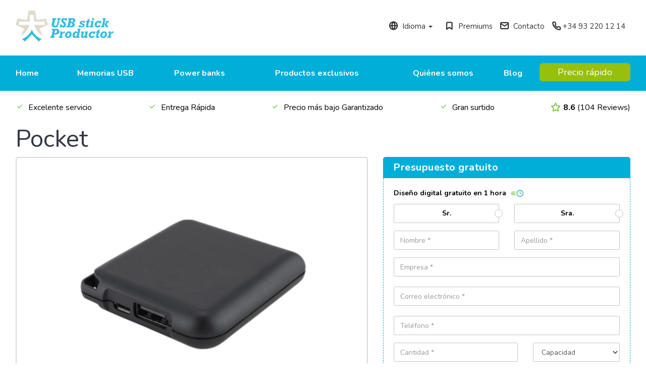

--- FILE ---
content_type: text/html; charset=UTF-8
request_url: https://www.usbstick-productor.es/surtido/power-bank-pocket/
body_size: 9982
content:
<!doctype html>
<html lang="es" prefix="og: http://ogp.me/ns#">

<head>
    <meta charset="utf-8">
    <title>Pocket</title>
    <meta name="description" content="Impresión en memorias USB y Power Banks. ¡Ofrecemos un precio competitivo, una entrega rápida y un buen servicio! Vea nuestra extensa gama de productos.">
    <meta property="og:title" content="Pocket">
    <meta property="og:type" content="website">
    <meta property="og:image" content="https://www.usbstick-productor.es/upload/producten/1000x1000/pocket1149313295310.png">
    <meta property="og:url" content="https://www.usbstick-productor.es/surtido/power-bank-pocket/">
    <meta property="og:site_name" content="Usbstick-producer.com">
    <meta property="og:description" content="Impresión en memorias USB y Power Banks. ¡Ofrecemos un precio competitivo, una entrega rápida y un buen servicio! Vea nuestra extensa gama de productos.">
    <base href="https://www.usbstick-productor.es/">  
    <meta name="robots" content="index,follow">
    <meta name="viewport" content="width=device-width, initial-scale=1, maximum-scale=1"> 
    <link rel="alternate" href="https://www.usbstick-producent.nl/assortiment/powerbank-pocket/" hreflang="nl-nl"> 
    <link rel="alternate" href="https://www.usbstick-producer.co.uk/assortment/power-bank-pocket/" hreflang="en-gb"> 
    <link rel="alternate" href="https://www.usbstick-produzent.de/sortiment/powerbank-pocket/" hreflang="de-de"> 
    <link rel="alternate" href="https://www.usbstick-producteur.fr/assortiment/power-bank-pocket/" hreflang="fr-fr"> 
    <link rel="alternate" href="https://www.usbstick-productor.es/surtido/power-bank-pocket/" hreflang="es-es"> 
    <link rel="alternate" href="https://www.produttore-chiavetta-usb.it/assortimento/power-bank-pocket/" hreflang="it-it"> 
    <link rel="alternate" href="https://www.flashdrive-producer.com/assortment/power-bank-pocket/" hreflang="x-default"> 
    <link rel="alternate" href="https://www.usbminne-producent.se/assortment/power-bank-pocket/" hreflang="se-se"> 
    <link rel="dns-prefetch" href="//maxcdn.bootstrapcdn.com" />
    <link rel="dns-prefetch" href="//fonts.googleapis.com" />
    <link rel="dns-prefetch" href="//maps.googleapis.com" />
    <link rel="shortcut icon" href="https://www.usbstick-productor.es/favicon.ico" type="image/x-icon"> 
    <link href="https://maxcdn.bootstrapcdn.com/bootstrap/3.3.7/css/bootstrap.min.css" rel="stylesheet" type="text/css"> 
    <link href="https://maxcdn.bootstrapcdn.com/font-awesome/4.7.0/css/font-awesome.min.css" rel="stylesheet" type="text/css"> 
    <link href="https://fonts.googleapis.com/css2?family=Nunito:ital,wght@0,200;0,300;0,400;0,600;0,700;0,800;0,900;1,200;1,300;1,400;1,600;1,700;1,800;1,900&amp;display=swap" rel="stylesheet" type="text/css"> 
    <link href="https://www.usbstick-productor.es/style/style.css" rel="stylesheet" type="text/css"> 
    <link href="https://www.usbstick-productor.es/style/newstyle.css" rel="stylesheet" type="text/css"> 
    <script>
        var dataLayer = [
    {
        "host": "https://www.usbstick-productor.es/"
    }
]
    </script>

    <script type="text/javascript" src="https://code.jquery.com/jquery-3.4.1.min.js" ></script>
    <script type="text/javascript" src="https://stackpath.bootstrapcdn.com/bootstrap/3.4.1/js/bootstrap.min.js" async></script>
    <script type="text/javascript" src="https://www.usbstick-productor.es/script/pagina.js" async></script>
    <!--
        //////////////////////////////////////////////////////////////////
        //  Webdevelopment by:                                          //
        //                                                              //
        //  D-sign internet productions                                 //
        //  Amsterdam, The Netherlands                                  //
        //                                                              //
        //  info@d-sign.nl                                              //
        //  www.d-sign.nl                                               //
        //////////////////////////////////////////////////////////////////
        -->
</head>

<body>
    <!-- Google Tag Manager -->
<noscript><iframe src="//www.googletagmanager.com/ns.html?id=GTM-WD7T3GC"
height="0" width="0" style="display:none;visibility:hidden"></iframe></noscript>
<script>(function(w,d,s,l,i){w[l]=w[l]||[];w[l].push({'gtm.start':
new Date().getTime(),event:'gtm.js'});var f=d.getElementsByTagName(s)[0],
j=d.createElement(s),dl=l!='dataLayer'?'&l='+l:'';j.async=true;j.src=
'//www.googletagmanager.com/gtm.js?id='+i+dl;f.parentNode.insertBefore(j,f);
})(window,document,'script','dataLayer','GTM-WD7T3GC');</script>
<!-- End Google Tag Manager --><!-- Pixel tracking --><script>window.dataLayer = window.dataLayer || []; window.dataLayer.push({'event': 'productview','productID': '31'});</script><!-- End Pixel tracking -->

    <!-- Header bar 1-->
    <div class="header-bar">
        <div class="p-t-md p-b-md container">
            <div class="row">
                <!-- Website logo, hides in xs -->
                <div class="col-lg-4 col-md-4 col-sm-5 hidden-xs">
                    <div class="logo">
                        <a href="https://www.usbstick-productor.es/"><img src="https://www.usbstick-productor.es/images/logos/logo-es.jpg"
                                class="img-responsive logo-header" alt="USB stick productor">
                        </a>
                    </div>
                </div>
                <div class="col-lg-8 col-md-8 col-sm-7 col-xs-12 header-top">
                    <div class="pull-right">
                        <!-- Change Language -->
                        <span class="dropdown languages header-padding">
                            <span class="m-r-md languageswitcher header-language-dropdown letterspacing" class="btn btn-primary dropdown-toggle" type="button"
                                data-toggle="dropdown">
                                <i class="looppericon-globe m-r-xs header-icons"></i> Idioma <span
                                    class="caret"></span>
                            </span>
                            <ul class="dropdown-menu">
                                <li >
                                    <a href="https://www.usbstick-producent.nl/assortiment/powerbank-pocket/" ><img src="https://www.usbstick-productor.es/images/flags/nl.png"
                                            alt="usbstick-producent.nl">usbstick-producent.nl</a>
                                </li>
                                <li >
                                    <a href="https://www.usbstick-produzent.de/sortiment/powerbank-pocket/" ><img src="https://www.usbstick-productor.es/images/flags/de.png"
                                            alt="usbstick-produzent.de">usbstick-produzent.de</a>
                                </li>
                                <li >
                                    <a href="https://www.usbstick-producteur.fr/assortiment/power-bank-pocket/" ><img src="https://www.usbstick-productor.es/images/flags/fr.png"
                                            alt="usbstick-producteur.fr">usbstick-producteur.fr</a>
                                </li>
                                <li class="active" >
                                    <a ><img src="https://www.usbstick-productor.es/images/flags/es.png"
                                            alt="usbstick-productor.es">usbstick-productor.es</a>
                                </li>
                                <li >
                                    <a href="https://www.produttore-chiavetta-usb.it/assortimento/power-bank-pocket/" ><img src="https://www.usbstick-productor.es/images/flags/it.png"
                                            alt="produttore-chiavetta-usb.it">produttore-chiavetta-usb.it</a>
                                </li>
                                <li >
                                    <a href="https://www.flashdrive-producer.com/assortment/power-bank-pocket/" ><img src="https://www.usbstick-productor.es/images/flags/en.png"
                                            alt="flashdrive-producer.com">flashdrive-producer.com</a>
                                </li>
                                <li >
                                    <a href="https://www.usbminne-producent.se/assortment/power-bank-pocket/" ><img src="https://www.usbstick-productor.es/images/flags/se.png"
                                            alt="usbminne-producent.se">usbminne-producent.se</a>
                                </li>
                                <li >
                                    <a href="https://www.usbstick-producer.co.uk/assortment/power-bank-pocket/" ><img src="https://www.usbstick-productor.es/images/flags/uk.png"
                                            alt="usbstick-producer.co.uk">usbstick-producer.co.uk</a>
                                </li>
                            </ul>
                        </span>
                        <a href="https://www.loopper.com/es/acerca-de-nosotros/proyectos-especiales" class="m-r-sm letterspacing header-padding"><i
                                class=" looppericon-bookmark1 header-icons m-r-xs"></i> Premiums</a>
                        <a href="https://www.usbstick-productor.es/contacto/" class="m-r-sm letterspacing header-padding"><i
                                class="looppericon-mail header-icons m-r-xs"></i> Contacto</a>
                        <a href="tel:0034 93 220 12 14" class="m-r-xs hidden-xs letterspacing header-padding"> <i
                                class="looppericon-phone header-icons "></i> +34 93 220 12 14</a>
                    </div>
                </div>
            </div>
        </div>
    </div>

    <!-- Header bar 2 -->
    <div class="header-reserve">
        <div class="header-hold">
            <div class="container">
                <div class="row m-t-lg header header-mobile">
                    <!-- Website logo; Displays only in xs -->
                    <div class="logo m-t-sm hidden-lg hidden-md hidden-sm p-t-sm p-b-sm">
                        <a href="https://www.usbstick-productor.es/"><img src="https://www.usbstick-productor.es/images/logos/USB-Logo-es.png"
                                class="img-responsive logo-header" alt="USB stick productor">
                        </a>
                        <a style="display: none;" href="https://www.usbstick-productor.es/"><img src="https://www.usbstick-productor.es/images/logos/logo-es.jpg"
                                 class="img-responsive logo-header" alt="USB stick productor">
                         </a>
                    </div>
                    <!-- Menu -->
                    <div class="menu">
                        <nav class="navbar navbar-default">
                            <!-- Mobile Menu Toggle; Opens Mobile Menu view; Displays only in xs -->
                            <button type="button" class="navbar-toggle collapsed" data-toggle="collapse"
                                data-target="#navbar" aria-expanded="false" aria-controls="navbar">
                                <span class="sr-only">Toggle navigation</span>
                                <!--<span class="icon-bar"></span>
                                <span class="icon-bar"></span>
                                <span class="icon-bar"></span>-->
                                <span class="looppericon-menu header-menu"></span>
                            </button>
                            <!-- Desktop Menu; Displays in all but hides in xs -->
                            <div class="collapse navbar-collapse">
                                <ul class="nav navbar-nav hidden-xs header-space">
                                     
                                    <li class=" ">
                                        <a class="desktop-menu-item" href="https://www.usbstick-productor.es/">Home</a>                                      </li>
                                    
                                    <li class=" dropdown">
                                        <a class="desktop-menu-item" href="https://www.usbstick-productor.es/memorias-usb-personalizadas/">Memorias USB</a>  
                                        <div class="submenu hidden-xs">
                                            <div class="container">
                                                <div class="row">
                                                    <div class="col-xs-6">
                                                        <div class="row">
                                                            <div class="col-xs-4 col-xs-offset-4 submenu-wthold">
                                                                <span class="submenutitle">Servicios</span>
                                                                <ul>
<li><a href="https://www.usbstick-productor.es/servicio-al-cliente/colores-pms/">Colores PMS</a></li>
<li><a href="https://www.usbstick-productor.es/servicio-al-cliente/proteger-memoria-usb/">Protecci&oacute;n</a></li>
<li><a href="https://www.usbstick-productor.es/servicio-al-cliente/empaquetado-y-embalaje/">Embalajes</a></li>
<li><a href="https://www.usbstick-productor.es/servicio-al-cliente/precarga-de-datos/">Pregarga de datos</a></li>
</ul>
                                                            </div>
                                                            <div class="col-xs-4">
                                                                <span class="submenutitle">Categorías</span>
                                                                <ul class="submenu-items">
                                                                    <li><a href="https://www.usbstick-productor.es/memorias-usb-personalizadas//" class="hoverimg"
                                                                            data-img=""></a></li>
                                                                    <li><a href="https://www.usbstick-productor.es/memorias-usb-personalizadas/top-10/" class="hoverimg"
                                                                            data-img="https://www.usbstick-productor.es/upload/categorieen/600x450/top10150036398910.png">Top-10</a></li>
                                                                    <li><a href="https://www.usbstick-productor.es/memorias-usb-personalizadas/barato/" class="hoverimg"
                                                                            data-img="https://www.usbstick-productor.es/upload/categorieen/600x450/cat-budget149198926612.jpg">Barato</a></li>
                                                                    <li><a href="https://www.usbstick-productor.es/memorias-usb-personalizadas/entrega-express/" class="hoverimg"
                                                                            data-img="https://www.usbstick-productor.es/upload/categorieen/600x450/untitled-design-2166455107311.png">Entrega Express</a></li>
                                                                    <li><a href="https://www.usbstick-productor.es/memorias-usb-personalizadas/pocas-piezas/" class="hoverimg"
                                                                            data-img="https://www.usbstick-productor.es/upload/categorieen/600x450/cat-usb-small-amount-1161858243915.jpg">Pocas piezas</a></li>
                                                                    <li><a href="https://www.usbstick-productor.es/memorias-usb-personalizadas/madera/" class="hoverimg"
                                                                            data-img="https://www.usbstick-productor.es/upload/categorieen/600x450/cat-wood149199026017.jpg">Madera</a></li>
                                                                    <li><a href="https://www.usbstick-productor.es/memorias-usb-personalizadas/estandar/" class="hoverimg"
                                                                            data-img="https://www.usbstick-productor.es/upload/categorieen/600x450/cat-standaard149198918215.jpg">Estándar</a></li>
                                                                    <li><a href="https://www.usbstick-productor.es/memorias-usb-personalizadas/usb-c-personalice/" class="hoverimg"
                                                                            data-img="https://www.usbstick-productor.es/upload/categorieen/600x450/600x450-116360151626.png">USB-C</a></li>
                                                                    <li><a href="https://www.usbstick-productor.es/memorias-usb-personalizadas/usb-3-0/" class="hoverimg"
                                                                            data-img="https://www.usbstick-productor.es/upload/categorieen/600x450/usb-30-v215040190102.png">USB 3.0</a></li>
                                                                    <li><a href="https://www.usbstick-productor.es/memorias-usb-personalizadas/a-medida/" class="hoverimg"
                                                                            data-img="https://www.usbstick-productor.es/upload/categorieen/600x450/cat-cutoms14927872767.jpg">A medida</a></li>
                                                                    <li><a href="https://www.usbstick-productor.es/memorias-usb-personalizadas/especiales/" class="hoverimg"
                                                                            data-img="https://www.usbstick-productor.es/upload/categorieen/600x450/cat-speciaal149199555619.jpg">Especiales</a></li>
                                                                    <li><a href="https://www.usbstick-productor.es/memorias-usb-personalizadas/tarjeta-de-credito/" class="hoverimg"
                                                                            data-img="https://www.usbstick-productor.es/upload/categorieen/600x450/cat-creditcard14925157897.jpg">Tarjeta de crédito</a></li>
                                                                    <li><a href="https://www.usbstick-productor.es/memorias-usb-personalizadas/mini/" class="hoverimg"
                                                                            data-img="https://www.usbstick-productor.es/upload/categorieen/600x450/cat-mini149198920019.jpg">Mini</a></li>
                                                                    <li><a href="https://www.usbstick-productor.es/memorias-usb-personalizadas/forma-de-la-llave/" class="hoverimg"
                                                                            data-img="https://www.usbstick-productor.es/upload/categorieen/600x450/cat-key14919892426.jpg">En forma de llave</a></li>
                                                                    <li><a href="https://www.usbstick-productor.es/memorias-usb-personalizadas/metal/" class="hoverimg"
                                                                            data-img="https://www.usbstick-productor.es/upload/categorieen/600x450/cat-metaal149199030716.jpg">Metálicas</a></li>
                                                                    <li><a href="https://www.usbstick-productor.es/memorias-usb-personalizadas/cuero/" class="hoverimg"
                                                                            data-img="https://www.usbstick-productor.es/upload/categorieen/600x450/cat-leer149251576117.jpg">Cuero</a></li>
                                                                </ul>
                                                            </div>
                                                        </div>
                                                    </div>
                                                    <div class="col-xs-6 submenu-img">
                                                        <a href="https://www.usbstick-productor.es/memorias-usb-personalizadas//">
                                                            <img src=""
                                                                class="img-responsive hoverimg-main"
                                                                alt="" />
                                                        </a>
                                                    </div>
                                                </div>
                                            </div>
                                        </div>
                                    </li>
                                    
                                    <li class="active dropdown">
                                        <a class="desktop-menu-item" href="https://www.usbstick-productor.es/power-bank-personalizados/">Power banks</a>  
                                        <div class="submenu hidden-xs">
                                            <div class="container">
                                                <div class="row">
                                                    <div class="col-xs-6">
                                                        <div class="row">
                                                            <div class="col-xs-4 col-xs-offset-4 submenu-wthold">
                                                                <span class="submenutitle">Servicios</span>
                                                                <ul>
<li><a href="https://www.usbstick-productor.es/servicio-al-cliente/colores-pms/">Colores PMS</a></li>
<li><a href="https://www.usbstick-productor.es/servicio-al-cliente/empaquetado-y-embalaje/">Embalajes</a></li>
</ul>
                                                            </div>
                                                            <div class="col-xs-4">
                                                                <span class="submenutitle">Categorías</span>
                                                                <ul class="submenu-items">
                                                                    <li><a href="https://www.usbstick-productor.es/power-bank-personalizados/a-medida/" class="hoverimg"
                                                                            data-img="https://www.usbstick-productor.es/upload/categorieen/600x450/cat-custom149322145518.jpg">A medida</a></li>
                                                                    <li><a href="https://www.usbstick-productor.es/power-bank-personalizados/productos-estrella/" class="hoverimg"
                                                                            data-img="https://www.usbstick-productor.es/upload/categorieen/600x450/cat-bestsellers149364614110.jpg">Productos Estrella</a></li>
                                                                    <li><a href="https://www.usbstick-productor.es/power-bank-personalizados/usb-c-powerbank/" class="hoverimg"
                                                                            data-img="https://www.usbstick-productor.es/upload/categorieen/600x450/ontwerp-zonder-titel-2-edit16360242662.png">USB-C Powerbank</a></li>
                                                                    <li><a href="https://www.usbstick-productor.es/power-bank-personalizados/barato/" class="hoverimg"
                                                                            data-img="https://www.usbstick-productor.es/upload/categorieen/600x450/budget14932213766.jpg">Barato</a></li>
                                                                    <li><a href="https://www.usbstick-productor.es/power-bank-personalizados/madera/" class="hoverimg"
                                                                            data-img="https://www.usbstick-productor.es/upload/categorieen/600x450/cat-wood149364610620.jpg">Madera</a></li>
                                                                    <li><a href="https://www.usbstick-productor.es/power-bank-personalizados/slim/" class="hoverimg"
                                                                            data-img="https://www.usbstick-productor.es/upload/categorieen/600x450/cat-slim149322142017.jpg">Slim</a></li>
                                                                    <li><a href="https://www.usbstick-productor.es/power-bank-personalizados/gran-capacidad/" class="hoverimg"
                                                                            data-img="https://www.usbstick-productor.es/upload/categorieen/600x450/bigcapacity14932215169.jpg">Gran capacidad</a></li>
                                                                </ul>
                                                            </div>
                                                        </div>
                                                    </div>
                                                    <div class="col-xs-6 submenu-img">
                                                        <a href="https://www.usbstick-productor.es/power-bank-personalizados/a-medida/">
                                                            <img src="https://www.usbstick-productor.es/upload/categorieen/600x450/cat-custom149322145518.jpg"
                                                                class="img-responsive hoverimg-main"
                                                                alt="A medida" />
                                                        </a>
                                                    </div>
                                                </div>
                                            </div>
                                        </div>
                                    </li>
                                    
                                    <li class=" dropdown">
                                        <a class="desktop-menu-item" href="https://www.usbstick-productor.es/productos-exclusivos/">Productos exclusivos</a>  
                                        <div class="submenu hidden-xs">
                                            <div class="container">
                                                <div class="row">
                                                    <div class="col-xs-6">
                                                        <div class="row">
                                                            <div class="col-xs-4 col-xs-offset-4 submenu-wthold">
                                                                <span class="submenutitle">Servicios</span>
                                                                <ul>
<li><a href="https://www.usbstick-productor.es/servicio-al-cliente/empaquetado-y-embalaje/">Embalajes</a></li>
</ul>
                                                            </div>
                                                            <div class="col-xs-4">
                                                                <span class="submenutitle">Categorías</span>
                                                                <ul class="submenu-items">
                                                                    <li><a href="https://www.usbstick-productor.es/productos-exclusivos//" class="hoverimg"
                                                                            data-img=""></a></li>
                                                                    <li><a href="https://www.usbstick-productor.es/productos-exclusivos//" class="hoverimg"
                                                                            data-img=""></a></li>
                                                                    <li><a href="https://www.usbstick-productor.es/productos-exclusivos//" class="hoverimg"
                                                                            data-img=""></a></li>
                                                                    <li><a href="https://www.usbstick-productor.es/productos-exclusivos//" class="hoverimg"
                                                                            data-img=""></a></li>
                                                                    <li><a href="https://www.usbstick-productor.es/productos-exclusivos//" class="hoverimg"
                                                                            data-img=""></a></li>
                                                                    <li><a href="https://www.usbstick-productor.es/productos-exclusivos/hubs-usb/" class="hoverimg"
                                                                            data-img="https://www.usbstick-productor.es/upload/categorieen/600x450/ontwerp-zonder-titel-1616369885092.png">Hubs USB</a></li>
                                                                    <li><a href="https://www.usbstick-productor.es/productos-exclusivos/cable-de-carga/" class="hoverimg"
                                                                            data-img="https://www.usbstick-productor.es/upload/categorieen/600x450/ontwerp-zonder-titel-2163697505920.png">Cable de carga</a></li>
                                                                    <li><a href="https://www.usbstick-productor.es/productos-exclusivos/cargador-inalambrico/" class="hoverimg"
                                                                            data-img="https://www.usbstick-productor.es/upload/categorieen/600x450/ontwerp-zonder-titel-5163698251420.png">Cargador inalámbrico</a></li>
                                                                    <li><a href="https://www.usbstick-productor.es/productos-exclusivos/auriculares-sin-cables/" class="hoverimg"
                                                                            data-img="https://www.usbstick-productor.es/upload/categorieen/600x450/heaphones-3163707867714.png">Auriculares sin cables</a></li>
                                                                    <li><a href="https://www.usbstick-productor.es/productos-exclusivos/audio/" class="hoverimg"
                                                                            data-img="https://www.usbstick-productor.es/upload/categorieen/600x450/bluetooth-boxes150538090711.png">Audio</a></li>
                                                                    <li><a href="https://www.usbstick-productor.es/productos-exclusivos/cuadernos/" class="hoverimg"
                                                                            data-img="https://www.usbstick-productor.es/upload/categorieen/600x450/notebook-cat149631867112.jpg">Cuadernos</a></li>
                                                                    <li><a href="https://www.usbstick-productor.es/productos-exclusivos/botellas-de-agua/" class="hoverimg"
                                                                            data-img="https://www.usbstick-productor.es/upload/categorieen/600x450/ontwerp-zonder-titel-1716369893742.png">Botellas de agua</a></li>
                                                                    <li><a href="https://www.usbstick-productor.es/productos-exclusivos/boligrafos/" class="hoverimg"
                                                                            data-img="https://www.usbstick-productor.es/upload/categorieen/600x450/600x450-2163672790617.png">Bolígrafos</a></li>
                                                                    <li><a href="https://www.usbstick-productor.es/productos-exclusivos/encendedores/" class="hoverimg"
                                                                            data-img="https://www.usbstick-productor.es/upload/categorieen/600x450/lighters163706507718.png">Encendedores</a></li>
                                                                </ul>
                                                            </div>
                                                        </div>
                                                    </div>
                                                    <div class="col-xs-6 submenu-img">
                                                        <a href="https://www.usbstick-productor.es/productos-exclusivos//">
                                                            <img src=""
                                                                class="img-responsive hoverimg-main"
                                                                alt="" />
                                                        </a>
                                                    </div>
                                                </div>
                                            </div>
                                        </div>
                                    </li>
                                    
                                    <li class=" dropdown-simple">
                                        <a class="desktop-menu-item" href="https://www.usbstick-productor.es/quienes-somos/">Quiénes somos</a> 
                                        <div class="submenu-simplecontainer">
                                            <ul class="submenu-simple">
                                                <li><a href="https://www.usbstick-productor.es/quienes-somos/terminos-y-condiciones/" class="listitem">Términos y condiciones</a></li>
                                                <li><a href="https://www.usbstick-productor.es/quienes-somos/proceso-de-pedidos/" class="listitem">Proceso de pedidos</a></li>
                                            </ul>
                                        </div>
                                                                             </li>
                                    
                                    <li class=" ">
                                        <a class="desktop-menu-item" href="https://www.usbstick-productor.es/blog/">Blog</a>                                      </li>
                                     
                                </ul>
                            </div>
                        </nav>
                    </div>
                    <!-- MOBILE Menu view-->
                    <div class="collapse navbar-collapse mobile-nav hidden-sm hidden-md hidden-lg p-none" id="navbar">
                        <ul class="nav navbar-nav-mobile hoofdmenu text-left hidden-sm hidden-md hidden-lg">
                             
                            <li class="">
                                <a href="https://www.usbstick-productor.es/" >Home </a>
                            </li>
                            
                            <li class="">
                                <a href="https://www.usbstick-productor.es/" class="mobile-toggle" data-attr="usb"
                                    >Memorias USB <i
                                        class="fa fa-chevron-right"></i></a>
                            </li>
                            
                            <li class="active">
                                <a href="https://www.usbstick-productor.es/" class="mobile-toggle" data-attr="powerbank"
                                    >Power banks <i
                                        class="fa fa-chevron-right"></i></a>
                            </li>
                            
                            <li class="">
                                <a href="https://www.usbstick-productor.es/" class="mobile-toggle" data-attr="promo"
                                    >Productos exclusivos <i
                                        class="fa fa-chevron-right"></i></a>
                            </li>
                            
                            <li class="">
                                <a href="https://www.usbstick-productor.es/quienes-somos/" class="mobile-toggle" data-attr="over"
                                    >Quiénes somos <i
                                        class="fa fa-chevron-right"></i></a>
                            </li>
                            
                            <li class="">
                                <a href="https://www.usbstick-productor.es/blog/" >Blog </a>
                            </li>
                             
                        </ul>
                        <ul class="submenu-items nav navbar-nav-mobile text-left hidden list-usb">
                            <li><a href="#" class="back-listitem"><i class="fa fa-chevron-left"></i> Volver</a>
                            </li>
                            <li><a href="https://www.usbstick-productor.es/memorias-usb-personalizadas/top-10/" class="listitem">Top-10</a></li>
                            <li><a href="https://www.usbstick-productor.es/memorias-usb-personalizadas/barato/" class="listitem">Barato</a></li>
                            <li><a href="https://www.usbstick-productor.es/memorias-usb-personalizadas/entrega-express/" class="listitem">Entrega Express</a></li>
                            <li><a href="https://www.usbstick-productor.es/memorias-usb-personalizadas/pocas-piezas/" class="listitem">Pocas piezas</a></li>
                            <li><a href="https://www.usbstick-productor.es/memorias-usb-personalizadas/madera/" class="listitem">Madera</a></li>
                            <li><a href="https://www.usbstick-productor.es/memorias-usb-personalizadas/estandar/" class="listitem">Estándar</a></li>
                            <li><a href="https://www.usbstick-productor.es/memorias-usb-personalizadas/usb-c-personalice/" class="listitem">USB-C</a></li>
                            <li><a href="https://www.usbstick-productor.es/memorias-usb-personalizadas/usb-3-0/" class="listitem">USB 3.0</a></li>
                            <li><a href="https://www.usbstick-productor.es/memorias-usb-personalizadas/a-medida/" class="listitem">A medida</a></li>
                            <li><a href="https://www.usbstick-productor.es/memorias-usb-personalizadas//" class="listitem"></a></li>
                            <li><a href="https://www.usbstick-productor.es/memorias-usb-personalizadas/especiales/" class="listitem">Especiales</a></li>
                            <li><a href="https://www.usbstick-productor.es/memorias-usb-personalizadas/tarjeta-de-credito/" class="listitem">Tarjeta de crédito</a></li>
                            <li><a href="https://www.usbstick-productor.es/memorias-usb-personalizadas/mini/" class="listitem">Mini</a></li>
                            <li><a href="https://www.usbstick-productor.es/memorias-usb-personalizadas/forma-de-la-llave/" class="listitem">En forma de llave</a></li>
                            <li><a href="https://www.usbstick-productor.es/memorias-usb-personalizadas/metal/" class="listitem">Metálicas</a></li>
                            <li><a href="https://www.usbstick-productor.es/memorias-usb-personalizadas/cuero/" class="listitem">Cuero</a></li>
                        </ul>
                        <ul class="submenu-items nav navbar-nav-mobile text-left hidden list-powerbank">
                            <li><a href="#" class="back-listitem"><i class="fa fa-chevron-left"></i> Volver</a>
                            </li>
                            <li><a href="https://www.usbstick-productor.es/power-bank-personalizados/a-medida/" class="listitem">A medida</a></li>
                            <li><a href="https://www.usbstick-productor.es/power-bank-personalizados/productos-estrella/" class="listitem">Productos Estrella</a></li>
                            <li><a href="https://www.usbstick-productor.es/power-bank-personalizados/usb-c-powerbank/" class="listitem">USB-C Powerbank</a></li>
                            <li><a href="https://www.usbstick-productor.es/power-bank-personalizados/barato/" class="listitem">Barato</a></li>
                            <li><a href="https://www.usbstick-productor.es/power-bank-personalizados/madera/" class="listitem">Madera</a></li>
                            <li><a href="https://www.usbstick-productor.es/power-bank-personalizados/slim/" class="listitem">Slim</a></li>
                            <li><a href="https://www.usbstick-productor.es/power-bank-personalizados/gran-capacidad/" class="listitem">Gran capacidad</a></li>
                        </ul>
                        <ul class="submenu-items nav navbar-nav-mobile text-left hidden list-promo">
                            <li><a href="#" class="back-listitem"><i class="fa fa-chevron-left"></i> Volver</a>
                            </li>
                            <li><a href="https://www.usbstick-productor.es/productos-exclusivos/hubs-usb/" class="listitem">Hubs USB</a></li>
                            <li><a href="https://www.usbstick-productor.es/productos-exclusivos/cable-de-carga/" class="listitem">Cable de carga</a></li>
                            <li><a href="https://www.usbstick-productor.es/productos-exclusivos/cargador-inalambrico/" class="listitem">Cargador inalámbrico</a></li>
                            <li><a href="https://www.usbstick-productor.es/productos-exclusivos/auriculares-sin-cables/" class="listitem">Auriculares sin cables</a></li>
                            <li><a href="https://www.usbstick-productor.es/productos-exclusivos/audio/" class="listitem">Audio</a></li>
                            <li><a href="https://www.usbstick-productor.es/productos-exclusivos/cuadernos/" class="listitem">Cuadernos</a></li>
                            <li><a href="https://www.usbstick-productor.es/productos-exclusivos/botellas-de-agua/" class="listitem">Botellas de agua</a></li>
                            <li><a href="https://www.usbstick-productor.es/productos-exclusivos/boligrafos/" class="listitem">Bolígrafos</a></li>
                            <li><a href="https://www.usbstick-productor.es/productos-exclusivos/encendedores/" class="listitem">Encendedores</a></li>
                        </ul>
                        <ul class="submenu-items nav navbar-nav-mobile text-left hidden list-over">
                            <li><a href="#" class="back-listitem"><i class="fa fa-chevron-left"></i> Volver</a>
                            </li>
                            <li><a href="https://www.usbstick-productor.es/quienes-somos/terminos-y-condiciones/" class="listitem">Términos y condiciones</a></li>
                            <li><a href="https://www.usbstick-productor.es/quienes-somos/proceso-de-pedidos/" class="listitem">Proceso de pedidos</a></li>
                        </ul>
                        <ul class="submenu-items nav navbar-nav-mobile text-left hidden list-service">
                            <li><a href="#" class="back-listitem"><i class="fa fa-chevron-left"></i> Volver</a>
                            </li>
                            <li><a href="https://www.usbstick-productor.es/servicio-al-cliente/colores-pms/" class="listitem">Colores PMS</a></li>
                            <li><a href="https://www.usbstick-productor.es/servicio-al-cliente/proteger-memoria-usb/" class="listitem">Protección</a></li>
                            <li><a href="https://www.usbstick-productor.es/servicio-al-cliente/empaquetado-y-embalaje/" class="listitem">Embalajes</a></li>
                            <li><a href="https://www.usbstick-productor.es/servicio-al-cliente/precarga-de-datos/" class="listitem">Precarga de datos</a></li>
                        </ul>
                    </div>
                    <div class="tel hidden-sm hidden-xs">
                        <a href="" class="btn btn-block btn-lg btn-md btn-secondary btn-top" data-toggle="modal"
                            data-target="#modal-offerte">Precio rápido
                        </a>
                    </div>
                </div>
            </div>
        </div>
    </div>

    <!-- Header bar 3 -->
    <div class="header-footnote hidden-xs hidden-sm">
        <div class="container">
            <div class="row">
                <div class="col-xl-12 col-lg-12 col-md-12 col-12">
                    <div class="header-footnote-container">
                        <div class="header-footnote-item">
                            <i class="dslc-icon-ext-arrows_check icon-checkmark p-r-xs"></i>
                            Excelente servicio
                        </div>
                        <div class="header-footnote-item">
                            <i class="dslc-icon-ext-arrows_check icon-checkmark p-r-xs"></i>
                            Entrega Rápida
                        </div>
                        <div class="header-footnote-item">
                            <i class="dslc-icon-ext-arrows_check icon-checkmark p-r-xs"></i>
                            Precio más bajo Garantizado
                        </div>
                        <div class="header-footnote-item">
                            <i class="dslc-icon-ext-arrows_check icon-checkmark p-r-xs"></i>
                            Gran surtido
                        </div>
                        <div class="header-footnote-item">
                            <a href=https://www.feedbackcompany.com/nl-nl/reviews/usb-stick-productor/ target="_blank" class="header-footnote-star"> <i
                                    class="looppericon-star icon-rating p-r-xs"></i><span
                                    class="header-span">8.6</span> <span>(104 Reviews)</span>
                            </a>
                        </div>
                    </div>
                </div>
            </div>
        </div>
    </div>

<!-- Product Display and Order/Quote -->
<div class="container">
    <div class="row">
        <div class="col-xs-12 col-md-7">
            <h1 class="productdetail-titel">Pocket</h1>
            <!-- main image -->
            <div class="row">
                <div class="col-xs-12 col-sm-12">
                    <div class="main-img">
                        <a href="#" class="click-open-overlay" data-href="https://www.usbstick-productor.es/upload/producten/1000x1000/pocket1149313295310.png">
                            <img src="https://www.usbstick-productor.es/upload/producten/500x500/pocket1149313295310.png" class="img-responsive image-padding"
                                alt="Pocket1" />
                            <p class="main-img-text">All PMS colours available</p>
                        </a>
                    </div>
                </div>
            </div>
            <!-- diffrent colors images -->
            <div class="row p-t-md">
                <div class="col-xxs-6 col-xs-6 col-sm-3">
                    <div class="sub-images">
                        <a href="#" class="click-open-overlay" data-href="https://www.usbstick-productor.es/upload/producten/1000x1000/pocket2149313295619.jpg">
                            <img src="https://www.usbstick-productor.es/upload/producten/300x300/pocket2149313295619.jpg" class="img-responsive" alt="Pocket2" />
                        </a>
                    </div>
                </div>
                <div class="col-xxs-6 col-xs-6 col-sm-3">
                    <div class="sub-images">
                        <a href="#" class="click-open-overlay" data-href="https://www.usbstick-productor.es/upload/producten/1000x1000/pocket314931329578.jpg">
                            <img src="https://www.usbstick-productor.es/upload/producten/300x300/pocket314931329578.jpg" class="img-responsive" alt="Pocket3" />
                        </a>
                    </div>
                </div>
                <div class="col-xxs-6 col-xs-6 col-sm-3">
                    <div class="sub-images">
                        <a href="#" class="click-open-overlay" data-href="https://www.usbstick-productor.es/upload/producten/1000x1000/pocket414931329596.jpg">
                            <img src="https://www.usbstick-productor.es/upload/producten/300x300/pocket414931329596.jpg" class="img-responsive" alt="Pocket4" />
                        </a>
                    </div>
                </div>
                <div class="col-xxs-6 col-xs-6 col-sm-3">
                    <div class="sub-images">
                        <a href="#" class="click-open-overlay" data-href="https://www.usbstick-productor.es/upload/producten/1000x1000/pocket514931329615.jpg">
                            <img src="https://www.usbstick-productor.es/upload/producten/300x300/pocket514931329615.jpg" class="img-responsive" alt="Pocket5" />
                        </a>
                    </div>
                </div>
            </div>
        </div>
        <!-- Offer Form -->
        <div class="col-xs-12 col-md-5">
            <!-- Free Quote Form -->
            <div class="offerte-block offerte-block-underline" id="jq_offer_container" style="display: block;">
                <!-- Toggle Button -->
                <!-- Title Block -->
                <h3 class="h-block-title offerte-rowspace text-spacing h-block-title-radus">Presupuesto gratuito
                </h3>
                <div class="offer-form-container">
                    <!-- Product Message -->
                    <b class="subline-bold offerte-rowspace">Diseño digital gratuito en 1 hora
                        <img src="/images/loopper_quick_digital_design.png">
                    </b>
                    <!-- Form -->
                    <form action="https://www.usbstick-productor.es/surtido/power-bank-pocket/" method="post" enctype="multipart/form-data"
                        class="form-offerte-producten">
                        <input type="hidden" name="do" value="offerte-producten" />
                        <input type="hidden" name="type" value="powerbank" />
                        <input type="hidden" name="productnaam" value="Pocket" />
                        <div class="row offerte-rowspace">
                            <div class="col-xs-12">
                            </div>
                            <!-- To display form and paking information side by side change col-sm-12 to col-sm-7, col-md-12 to col-md-8 ~bitapps -->
                            <div class="col-xs-12 col-sm-12 col-md-12">
                                <div class="row">
                                    <span
                                        class="offerte-form-input-radio-main-container bigradio col-xl-6 col-lg-6 col-md-6 col-sm-12 col-12">
                                        <p
                                            class="input-field offerte-form-input-semi-container offerte-form-input-radio-container">
                                            <label><input type="radio" name="aanhef" value="Dhr."
                                                    class="validate offerte-form-input-radio">
                                                <i></i><b></b>
                                                <span>Sr.</span>
                                            </label>
                                        </p>
                                    </span>
                                    <span
                                        class="offerte-form-input-radio-main-container bigradio col-xl-6 col-lg-6 col-md-6 col-sm-12 col-12">
                                        <p
                                            class="input-field offerte-form-input-semi-container offerte-form-input-radio-container">
                                            <label><input type="radio" name="aanhef" value="Mevr."
                                                    class="validate offerte-form-input-radio">
                                                <i></i><b></b>
                                                <span>Sra.</span>
                                            </label>
                                        </p>
                                    </span>
                                </div>
                                <div class="row">
                                    <div class="col-xs-6">
                                        <div class="form-group ">
                                            <input type="text" class="form-control" name="naam" id="naam"
                                                placeholder="Nombre *" value="">
                                        </div>
                                    </div>
                                    <div class="col-xs-6">
                                        <div class="form-group ">
                                            <input type="text" class="form-control" name="achternaam" id="achternaam"
                                                placeholder="Apellido *" value="">
                                        </div>
                                    </div>
                                </div>
                                <div class="form-group ">
                                    <input type="text" class="form-control" name="bedrijfsnaam" id="bedrijfsnaam"
                                        placeholder="Empresa *" value="">
                                </div>
                                <div class="form-group m-t-md ">
                                    <input type="email" class="form-control" name="emailadres"
                                        placeholder="Correo electrónico *" id="emailadres"
                                        value="">
                                </div>
                                <div class="form-group m-t-md  ">
                                    <input type="tel" class="form-control" name="telefoon"
                                        placeholder="Teléfono *" id="telefoon"
                                        value="" pattern="(\+)?[0-9\s\-.\(\)]{7,15}">
                                </div>
                                <div class="col-xs-12 col-sm-12 col-lg-7  p-l-none ">
                                    <div class="form-group ">
                                        <input type="text" class="form-control" name="aantal" id="aantal"
                                            value="" placeholder="Cantidad *">
                                    </div>
                                </div>
                                <!-- Capacity Dropdown -->
                                <div class="col-xs-12 col-sm-12 col-lg-5  p-r-none">
                                    <div class="form-group ">
                                        <select name="capaciteit" class="form-control capacities">
                                            <option value="" selected>Capacidad</option>
                                            <option style="" value="1GB" >1GB</option>
                                            <option style="" value="2GB" >2GB</option>
                                            <option style="" value="4GB" >4GB</option>
                                            <option style="" value="8GB" >8GB</option>
                                            <option style="" value="16GB" >16GB</option>
                                            <option style="" value="32GB" >32GB</option>
                                            <option style="" value="64GB" >64GB</option>
                                            <option style="" value="128GB" >128GB</option>
                                            <option style="" value="256GB" >256GB</option>
                                            <option style="" value="2000 mAh" >2000 mAh</option>
                                            <option style="" value="2200 mAh" >2200 mAh</option>
                                            <option style="" value="2600 mAh" >2600 mAh</option>
                                            <option style="" value="2800 mAh" >2800 mAh</option>
                                            <option style="" value="3000 mAh" >3000 mAh</option>
                                        </select>
                                    </div>
                                    <div class="clearfix"></div>
                                </div>
                                <!-- Upload Logo -->
                                <div class="row">
                                    <div class="col-xl-6 col-lg-6 col-md-12 col-sm-6 col-6 p-t-xs">
                                        <label for="logo" class="custom-file-label">Logotipo
                                            <a class="looppericon-info info-icon-color p-l-xs"></a>
                                            <div class="product-message">Diseño digital gratuito en 1 hora</div>
                                        </label>
                                    </div>
                                    <div class="col-xl-6 col-lg-6 col-md-12 col-sm-6 col-6 p-t-xs">
                                        <label class="offerte-custom-file-upload">
                                            <input name="logo" type="file" class="offerte-file-upload-input validate"
                                                placeholder="">
                                            <span class="offerte-button grey-button-filled offerte-file-upload-trigger">
                                                <span class="offerte-file-upload-feedback looppericon-check"></span>
                                                <span class="offerte-file-upload-text">Choose file</span>
                                            </span>
                                            <span class="offerte-file-upload-selected truncate"
                                                style="white-space: nowrap;">No
                                                file selected</span>
                                        </label>
                                    </div>
                                </div>
                                <!-- Comment -->
                                <div>
                                    <textarea name="bericht" class="form-control" placeholder="Comentarios"
                                        id="bericht" cols="30" rows="5"></textarea>
                                </div>
                            </div>
                            <!-- Packaging; To enable packaging content, remove packing-hidden class ~ bitapps -->
                            <div class="col-xs-12 col-sm-5 col-md-4 packing-hidden">
                                <div class="packtitel">Accesorios</div>
                                <div class="form-group m-t-md">
                                    <label>
                                        <input type="hidden" class="packaging" name="packaging" value="">
                                        <span style="white-space: nowrap; position: absolute; padding: 1px 0 0 5px;">
                                            
                                        </span>
                                    </label>
                                </div>
                                <div class="form-group m-t-md">
                                    <label title="black box">
                                        <input type="hidden" class="packaging" name="packaging" title="black box"
                                            value="black box" >
                                        <img src="https://www.usbstick-productor.es/upload/packaging/100x50/template-website-black-box15221426781.png" alt="black box" />
                                    </label>
                                </div>
                            </div>
                            <!-- Submit Button -->
                            <div class="col-xs-12">
                                <div class="text-left m-t-md">
                                    <button type="submit"
                                        class="btn btn-offerte p-r-md p-l-md btn-lg btn-block">Solicitud de presupuesto enviado</button>
                                </div>
                            </div>
                            <!-- Unique Selling Points -->
                            <div>
                                <div class="col-sm-6 offerte-row-inline-space">
                                    <i class="looppericon-check c-green icon-checkmark p-r-xs"></i>
                                    Excelente servicio
                                </div>
                                <div class="col-sm-6 offerte-row-inline-space">
                                    <i class="looppericon-check c-green icon-checkmark p-r-xs"></i>
                                    Entrega Rápida
                                </div>
                                <div class="col-sm-6 p-b-sm">
                                    <i class="looppericon-check c-green icon-checkmark p-r-xs"></i>
                                    Precio más bajo Garantizado
                                </div>
                                <div class="col-sm-6 p-b-sm">
                                    <i class="looppericon-check c-green icon-checkmark p-r-xs"></i>
                                    Gran surtido
                                </div>
                            </div>
                        </div>
                    </form>
                </div>
            </div>
            <!-- Direct Order Form -->
        </div>
    </div>
</div>

<!-- Banner of the article; Displays only if banner is available -->


<!-- Same Banner for all articles -->



<!-- Product Information  -->
<div class="container-fluid m-t-md m-b-md back-darkgrey">
    <div class="container">
        <div class="row product-specs">
            <!-- Product Printable area -->
            <div class="col-xs-12 col-md-4 text-center">
                <h4 class="print-titel">Impresión</h4>
                <img src="https://www.usbstick-productor.es/upload/producten/300x300/pocket14933737446.jpg" class="img-100" alt="Impresión" />
            </div>
            <!-- Product Spec and Description -->
            <div class="col-xs-12 col-md-4">
                <p><strong>Dimensiones</strong></p>
<p>Anverso: 40mm X 40mm</p>
<p>Reverso: 40mm X 40mm</p>
                <h4><strong>Descripción</strong></h4>
                Una Power Bank &uacute;nica: su forma cuadrada la hace f&aacute;cilmente transportable. Este modelo es ligero y diradero. Su peque&ntilde;a ranura le permite engancharla a su llevero, por lo que nunca se le olvidar&aacute;. Puede elegir entre una inmensa variedad de colores. D&iacute;ganos el color PMS que quiere utilizar en caso de querer una mayor personalizaci&oacute;n. Tambi&eacute;n puede imprimir en CMYK en este modelo.
            </div>
            <!-- Product Attributes -->
            <div class="col-xs-12 col-md-4">
                <div class="product-attribuut">
                    <i class="fa fa-print m-r-sm"></i> Impresión de logotipo
                </div>
                <div class="product-attribuut">
                    <i class="fa Example of cubes fa-cubes m-r-sm"></i> De 32 MB a 256 GB de almacenamiento
                </div>
            </div>
        </div>
    </div>
</div>

<!-- Loopper iframe  -->
<div class="container">
    <hr class="dash">
    <a href="https://www.loopper.com/es" target="_blank">
    <img class="banner" width="100%" src="https://www.usbstick-productor.es/upload/banner/1920x/ES.png" title="Más regalos promocionales | Loopper" alt="Más regalos promocionales | Loopper">
    </a>
</div>

<!-- Review from the feedback company -->
<section>
    <div class="container">
        <h2 class="client-review-header">¿Qué dicen nuestros clientes?</h2>
        <div class="row equal-height-row">
            <div class="col-xl-3 col-lg-3 col-md-6 col-sm-6 col-xs-12">
                <div class="card">
                    <h3 class="client-review-author">suplementix</h3>
                    <p class="client-review-title">Buen servicio de atención al cliente, rapidez y eficacia</p>
                    <div class="client-review-stars"><span class="looppericon-star-full"></span><span class="looppericon-star-full"></span><span class="looppericon-star-full"></span><span class="looppericon-star-full"></span><span class="looppericon-star-full"></span></div>
                </div>
            </div>
            <div class="col-xl-3 col-lg-3 col-md-6 col-sm-6 col-xs-12">
                <div class="card">
                    <h3 class="client-review-author">Jordi</h3>
                    <p class="client-review-title">Muy buena. Predisposición siempre a atender mis dudas y necesidades. Alejandra fue muy amable y muy atenta.</p>
                    <div class="client-review-stars"><span class="looppericon-star-full"></span><span class="looppericon-star-full"></span><span class="looppericon-star-full"></span><span class="looppericon-star-full"></span><span class="looppericon-star-full"></span></div>
                </div>
            </div>
            <div class="col-xl-3 col-lg-3 col-md-6 col-sm-6 col-xs-12">
                <div class="card">
                    <h3 class="client-review-author">Carme Jarque</h3>
                    <p class="client-review-title">todo correcto con atención immediata. Fácil</p>
                    <div class="client-review-stars"><span class="looppericon-star-full"></span><span class="looppericon-star-full"></span><span class="looppericon-star-full"></span><span class="looppericon-star-full"></span><span class="looppericon-star-half"></span></div>
                </div>
            </div>
            <div class="col-xl-3 col-lg-3 col-md-6 col-sm-6 col-xs-12">
                <div class="card">
                    <h3 class="client-review-author">Mónica Cadarso</h3>
                    <p class="client-review-title">Muy satisfechos con la atención recibida, el material y en general con todos los aspectos.</p>
                    <div class="client-review-stars"><span class="looppericon-star-full"></span><span class="looppericon-star-full"></span><span class="looppericon-star-full"></span><span class="looppericon-star-full"></span><span class="looppericon-star-half"></span></div>
                </div>
            </div>
        </div>
    </div>
</section>

<!-- Displaying related products -->
<div class="container m-b-lg">
    <div class="col-xs-12 text-center">
        <h3 class="blauwe-titel">Busca entre todos nuestros productos</h3>
    </div>
    <div class="col-xs-12 col-md-3">
        <a href="https://www.usbstick-productor.es/surtido/classic-oslo/"><img src="https://www.usbstick-productor.es/upload/producten/300x300/classic-oslo-white153674981619.png" class="img-responsive" alt="Classic Oslo - USB Stick" /></a>
    </div>
    <div class="col-xs-12 col-md-3">
        <a href="https://www.usbstick-productor.es/surtido/pendrive-tarjeta-de-credito/"><img src="https://www.usbstick-productor.es/upload/producten/300x300/credit-card1149277302211.png" class="img-responsive" alt="Pendrive tarjeta de credito - USB Stick" /></a>
    </div>
    <div class="col-xs-12 col-md-3">
        <a href="https://www.usbstick-productor.es/surtido/memoria-usb-clip/"><img src="https://www.usbstick-productor.es/upload/producten/300x300/paperclip1149303455818.png" class="img-responsive" alt="Clip - USB Stick" /></a>
    </div>
    <div class="col-xs-12 col-md-3">
        <a href="https://www.usbstick-productor.es/surtido/encendedor-electronico/"><img src="https://www.usbstick-productor.es/upload/producten/300x300/web-capture-16-11-2021-11354-wwwlooppercom163705892416.jpeg" class="img-responsive" alt="Encendedor electrónico - Powerbank" /></a>
    </div>
</div>
<!-- Footer Companies showcase -->
<div class="container">
	<div class="col-xs-12 m-t-md m-b-md text-center">
		<div><img style="display: block; margin-left: auto; margin-right: auto;" src="https://www.usbstick-producent.nl/upload/files/Logo%27s.jpg" alt="Memorias usb personalizadas" width="100%" /></div>
	</div>
</div>

<!-- Footer URLs -->
<div class="back-darkblue footer-main">
	<div class="container">
		<div class="row">
			<!-- General Section -->
			<div class="col-lg-3 col-md-6 col-sm-6 col-xs-12 footer-container">
				<h4>General</h4>
				<a href="/quienes-somos/terminos-y-condiciones/">Terminos y condiciones</a> <br>
				<a href=""></a>
				<h4 class="footer-space">We are active in</h4>
				<!-- Flags icons -->
				<div class="footer-div-space">
					<a class="footer-flags" href="https://www.usbstick-producent.nl/assortiment/powerbank-pocket/" style="background-image: url('https://www.usbstick-productor.es/images/flags/nl.png');"></a>
					<a class="footer-flags" href="https://www.usbstick-produzent.de/sortiment/powerbank-pocket/" style="background-image: url('https://www.usbstick-productor.es/images/flags/de.png');"></a>
					<a class="footer-flags" href="https://www.usbstick-producteur.fr/assortiment/power-bank-pocket/" style="background-image: url('https://www.usbstick-productor.es/images/flags/fr.png');"></a>
					<a class="footer-flags" href="https://www.usbstick-productor.es/surtido/power-bank-pocket/" style="background-image: url('https://www.usbstick-productor.es/images/flags/es.png');"></a>
					<a class="footer-flags" href="https://www.produttore-chiavetta-usb.it/assortimento/power-bank-pocket/" style="background-image: url('https://www.usbstick-productor.es/images/flags/it.png');"></a>
					<a class="footer-flags" href="https://www.flashdrive-producer.com/assortment/power-bank-pocket/" style="background-image: url('https://www.usbstick-productor.es/images/flags/en.png');"></a>
					<a class="footer-flags" href="https://www.usbminne-producent.se/assortment/power-bank-pocket/" style="background-image: url('https://www.usbstick-productor.es/images/flags/se.png');"></a>
					<a class="footer-flags" href="https://www.usbstick-producer.co.uk/assortment/power-bank-pocket/" style="background-image: url('https://www.usbstick-productor.es/images/flags/uk.png');"></a>
				</div>
			</div>
			<!-- Customer Support Section -->
			<div class="col-lg-3 col-md-6 col-sm-6 col-xs-12  footer-container customer-support">
				<h4>Customer Support</h4>
				<a href="/preguntas-frecuentes/">Preguntas frecuentes</a> <br>
				<a href="/quienes-somos/proceso-de-pedidos/">Proceso de pedidos</a><br>
				<a href="/servicio-al-cliente/">Servicio al cliente</a> <br>
				<a href=""></a> <br>
				<a href=""></a> <br>
				<a href=""></a>
			</div>
			<!-- About us Section  -->
			<div class="col-lg-3 col-md-6 col-sm-6 col-xs-12 footer-container footer-about-space">
				<h4>Somos los Looppers</h4>
				<a href="https://www.loopper.com/es/acerca-de-nosotros">Acerca de nosotros</a> <br>
				<a href="https://www.loopper.com/es/acerca-de-nosotros/una-breve-historia">Una breve historia</a> <br>
				<a href="https://www.loopper.com/es/blog">Blog</a> <br>
				<a href="https://www.loopper.com/es/acerca-de-nosotros/nuestro-equipo">Nuestro equipo</a> <br>
				<a href="https://www.loopper.com/es/acerca-de-nosotros/proyectos-especiales">Proyectos especiales</a> <br>
				<a href="https://www.loopper.com/es/vacantes">Vacantes</a>
			</div>
			<!-- Follow us Section -->
			<div class="col-lg-3 col-md-6 col-sm-6 col-xs-12 footer-container">
				<h4>Síganos en las redes sociales</h4>
				<p>Always stay in touch with our latest discounts and news. Subscribe now! </p>
				<!-- Subscription form -->
				<form method="post" action="core/mailchimp.php" class="mail-subscribe-form">
					<input type="email" class="form-control subscribe-input" name="subscribe-email">
					<button type="submit" name="submit" class="btn btn-secondary subscribe-button">Subscribe</button>
					<input type="hidden" name="current-language" value=es>
				</form>
				<!-- Social media icons -->
				<div>
					<a href="https://www.facebook.com/usbstick.producer" class="icon" target="_blank"><i
							class="looppericon-facebook socialmedia"></i></a>
					<a href="/" class="icon" target="_blank"><i
							class="looppericon-instagram socialmedia"></i></a>
					<a href="https://www.linkedin.com/company/usbstick-producent" class="icon" target="_blank"><i
							class="looppericon-linkedin socialmedia"></i></a>
				</div>
			</div>
		</div>
	</div>
</div>

<!-- Footer Payments showcase -->
<div class="container p-t-md p-b-md">
	<div class="row">
		<!-- Payment icons  -->
		<div class="col-lg-9 col-md-9 col-sm-12 col-xs-12">
			<img src="images/payment-icons/ideal.svg" alt="" class="payment-icons payment-margin">
			<img src="images/payment-icons/mastercard.svg" alt="" class="payment-icons">
			<img src="images/payment-icons/visa.svg" alt="" class="payment-icons">
			<img src="images/payment-icons/belfius.svg" alt="" class="payment-icons-method-belfius">
			<img src="images/payment-icons/bankcontact.svg" alt="" class="payment-icons">
			<img src="images/payment-icons/inghomepay.svg" alt="" class="payment-icons-method-inghomepay">
			<img src="images/payment-icons/paypal.svg" alt="" class="payment-icons-method-paypal">
		</div>
		<!-- Rating & Reviews -->
		<div class="col-lg-3 col-md-3 col-sm-12 col-xs-12">
			<div class="footer-star">
				<a href=https://www.feedbackcompany.com/nl-nl/reviews/usb-stick-productor/ target="_blank" class="header-footnote-star footer-star"> <i
							class="looppericon-star icon-rating p-r-xs"></i><span
							class="header-span">8.6</span> <span>(104 Reviews)</span>
				</a>
			</div>
		</div>
	</div>
</div>

<div id="modal-offerte" class="modal fade modal-gray" role="dialog">
	<div class="modal-dialog modal-medium">
		<div class="modal-content">
		
			<div class="modal-header m-t-lg p-b-none">
				<button type="button" class="close" data-dismiss="modal">&times;</button>
				<h4 class="modal-title"><strong>Precio rápido</strong></h4>
			</div>

			<div class="modal-body m-b-lg">
				<p>Use este formulario para pedir una oferta r&aacute;pida</p>
				
				<div class="alert alert-success hidden"></div>
				
				<form action="" class="form-offerte">
					
				
					<div class="alert alert-danger hidden"></div>
					
					<input type="hidden" name="do" value="offerte">
					<input type="hidden" name="url" value="https://www.usbstick-productor.es/surtido/power-bank-pocket/">
					<div class="form-group m-t-md">
						<label class="radio-inline">
					  		<input type="radio" name="aanhef" value="Dhr." checked>Sr.
						</label>
						<label class="radio-inline">
					  		<input type="radio" name="aanhef" value="Mevr.">Sra.
						</label>
					</div>
					<div class="row">
						<div class="col-xs-6">
							<div class="form-group">
								<label for="naam">Nombre *</label>
								<input type="text" class="form-control" name="naam" id="naam" placeholder="Nombre">
							</div>
						</div>
						<div class="col-xs-6">
							<div class="form-group">
								<label for="achternaam">&nbsp;</label>
								<input type="text" class="form-control" name="achternaam" id="achternaam" placeholder="Apellido">
							</div>
						</div>
					</div>
					<div class="form-group">
						<label for="bedrijfsnaam">Empresa *</label>
						<input type="text" class="form-control" name="bedrijfsnaam" id="bedrijfsnaam">
					</div>
					<div class="form-group m-t-md">
						<label for="emailadres">Correo electrónico *</label>
						<input type="email" class="form-control" name="emailadres" id="emailadres">
					</div>
					<div class="form-group m-t-md">
						<label for="telefoon">Teléfono *</label>
						<input type="tel" class="form-control" name="telefoon" id="telefoon">
					</div>
					<div class="form-group m-t-md">
						<label for="aantal">Cantidad</label>
						<input type="text" class="form-control" name="aantal" id="aantal" placeholder="> 50">
					</div>
					<div class="form-group ">
						<label for="capaciteit">Capacidad</label>
						<select name="capaciteit" class="form-control">
							<option value=""></option>
								<option value="" selected></option>
								<option value="32MB" >32MB</option>
								<option value="64MB" >64MB</option>
								<option value="128MB" >128MB</option>
								<option value="512MB" >512MB</option>
								<option value="1GB" >1GB</option>
								<option value="2GB" >2GB</option>
								<option value="4GB" >4GB</option>
								<option value="8GB" >8GB</option>
								<option value="16GB" >16GB</option>
								<option value="32GB" >32GB</option>
								<option value="64GB" >64GB</option>
								<option value="128GB" >128GB</option>
								<option value="256GB" >256GB</option>
								<option value="2000 mAh" >2000 mAh</option>
								<option value="2200 mAh" >2200 mAh</option>
								<option value="2600 mAh" >2600 mAh</option>
								<option value="2800 mAh" >2800 mAh</option>
								<option value="3000 mAh" >3000 mAh</option>
								<option value="4000 mAh" >4000 mAh</option>
								<option value="4400 mAh" >4400 mAh</option>
								<option value="5200 mAh" >5200 mAh</option>
								<option value="5600 mAh" >5600 mAh</option>
								<option value="6000 mAh" >6000 mAh</option>
								<option value="8000 mAh" >8000 mAh</option>
								<option value="10000 mAh" >10000 mAh</option>
						</select>
					</div>
					<div class="form-group m-t-md">
						<label class="radio-inline">
					  		<input type="radio" name="keuze_offerte" value="usb" checked>USB Sticks
						</label>
						<label class="radio-inline">
					  		<input type="radio" name="keuze_offerte" value="powerbanks">Powerbanks
						</label>
						<div class="clearfix m-t-xs"></div>
						<label class="radio-inline">
					  		<input type="radio" name="keuze_offerte" value="promo">Productos exclusivos
						</label>
						<label class="radio-inline">
					  		<input type="radio" name="keuze_offerte" value="beide">Todos
						</label>
					</div>
					<div class="form-group">
						<label for="bericht">Comentarios</label>
						<textarea name="bericht" class="form-control" id="bericht" cols="30" rows="5"></textarea>
					</div>
					
					<div class="text-center m-t-lg">
						<button type="submit" class="btn btn-lg btn-md btn-secondary p-r-md p-l-md">Precio rápido</button>
					</div>
					
				</form>
			</div>
			
		</div>

	</div>
</div><!-- Modal -->
<div class="modal fade" id="capaciteitUitleg" tabindex="-1" role="dialog" aria-labelledby="capaciteitUitleg">
	<div class="modal-dialog" role="document">
		<div class="modal-content">
			<div class="modal-header">
				<button type="button" class="close" data-dismiss="modal" aria-label="Close"><span aria-hidden="true">&times;</span></button>
				<h4 class="modal-title" id="myModalLabel">Cual capacidad es adecuada para usted?</h4>
			</div>
			<div class="modal-body">
				<div><img style="display: block; margin-left: auto; margin-right: auto;" src="https://www.usbstick-producent.nl/upload/files/USB-sizes_UK.jpg" alt="" width="494" height="247" /></div>
			</div>
		</div>
	</div>
</div>


<div class="modal fade" id="productOverlay" tabindex="-1" role="dialog" >
	<div class="modal-dialog modal-md" role="document">
		<div class="modal-content">
			<div class="modal-body">
				<img src="" class="product-groot img-responsive" alt="" />
			</div>
		</div>
	</div>
</div>
</body>
</html>

--- FILE ---
content_type: text/css
request_url: https://www.usbstick-productor.es/style/style.css
body_size: 4544
content:
@import url(icons.css);
@import url(looppericons.css);
@import url(orderprocess.css);
.row.gut0 [class*='col-']:not(:first-child),
.row.gut0 [class*='col-']:not(:last-child) {
    padding-right: 0;
    padding-left: 0
}

.row.gut7 [class*='col-']:not(:first-child),
.row.gut7 [class*='col-']:not(:last-child) {
    padding-right: 7px;
    padding-left: 7px
}

div.row.stack,
div.stack {
    position: relative
}

div.abs,
div.container.abs {
    position: absolute
}

div.rel,
div.container.rel,
img.rel {
    position: relative
}

div.row.pd100>[class*='col-'] {
    padding-top: 60px;
    padding-bottom: 60px
}

.m-xxs {
    margin: 2px 4px !important
}

.m-xs {
    margin: 5px !important
}

.m-sm {
    margin: 10px !important
}

.m {
    margin: 15px !important
}

.m-md {
    margin: 20px !important
}

.m-lg {
    margin: 30px !important
}

.m-xl {
    margin: 50px !important
}

.m-n {
    margin: 0 !important
}

.m-l-none {
    margin-left: 0 !important
}

.m-l-xs {
    margin-left: 5px !important
}

.m-l-sm {
    margin-left: 10px !important
}

.m-l {
    margin-left: 15px !important
}

.m-l-md {
    margin-left: 20px !important
}

.m-l-lg {
    margin-left: 30px !important
}

.m-l-xl {
    margin-left: 40px !important
}

.m-l-xxl {
    margin-left: 50px !important
}

.m-l-n-xxs {
    margin-left: -1px !important
}

.m-l-n-xs {
    margin-left: -5px !important
}

.m-l-n-sm {
    margin-left: -10px !important
}

.m-l-n {
    margin-left: -15px !important
}

.m-l-n-md {
    margin-left: -20px !important
}

.m-l-n-lg {
    margin-left: -30px !important
}

.m-l-n-xl {
    margin-left: -40px !important
}

.m-t-none {
    margin-top: 0 !important
}

.m-t-xxs {
    margin-top: 1px !important
}

.m-t-xs {
    margin-top: 5px !important
}

.m-t-text {
    margin-top: 7px !important
}

.m-t-sm {
    margin-top: 10px !important
}

.m-t {
    margin-top: 15px !important
}

.m-t-md {
    margin-top: 20px !important
}

.m-t-lg {
    margin-top: 30px !important
}

.m-t-xl {
    margin-top: 40px !important
}

.m-t-xxl {
    margin-top: 50px !important
}

.m-t-mega {
    margin-top: 80px !important
}

.m-t-n-xxs {
    margin-top: -1px !important
}

.m-t-n-xs {
    margin-top: -5px !important
}

.m-t-n-sm {
    margin-top: -10px !important
}

.m-t-n {
    margin-top: -15px !important
}

.m-t-n-md {
    margin-top: -20px !important
}

.m-t-n-lg {
    margin-top: -30px !important
}

.m-t-n-xl {
    margin-top: -40px !important
}

.m-r-none {
    margin-right: 0 !important
}

.m-r-xxs {
    margin-right: 1px !important
}

.m-r-xs {
    margin-right: 5px !important
}

.m-r-sm {
    margin-right: 10px !important
}

.m-r {
    margin-right: 15px !important
}

.m-r-md {
    margin-right: 20px !important
}

.m-r-lg {
    margin-right: 30px !important
}

.m-r-xl {
    margin-right: 40px !important
}

.m-r-xxl {
    margin-right: 50px !important
}

.m-r-n-xxs {
    margin-right: -1px !important
}

.m-r-n-xs {
    margin-right: -5px !important
}

.m-r-n-sm {
    margin-right: -10px !important
}

.m-r-n {
    margin-right: -15px !important
}

.m-r-n-md {
    margin-right: -20px !important
}

.m-r-n-lg {
    margin-right: -30px !important
}

.m-r-n-xl {
    margin-right: -40px !important
}

.m-b-none {
    margin-bottom: 0 !important
}

.m-b-xxs {
    margin-bottom: 1px !important
}

.m-b-xs {
    margin-bottom: 5px !important
}

.m-b-sm {
    margin-bottom: 10px !important
}

.m-b {
    margin-bottom: 15px !important
}

.m-b-md {
    margin-bottom: 20px !important
}

.m-b-lg {
    margin-bottom: 30px !important
}

.m-b-xl {
    margin-bottom: 40px !important
}

.m-b-xxl {
    margin-bottom: 50px !important
}

.m-b-mega {
    margin-bottom: 80px !important
}

.m-b-n-xxs {
    margin-bottom: -1px !important
}

.m-b-n-xs {
    margin-bottom: -5px !important
}

.m-b-n-sm {
    margin-bottom: -10px !important
}

.m-b-n {
    margin-bottom: -15px !important
}

.m-b-n-md {
    margin-bottom: -20px !important
}

.m-b-n-lg {
    margin-bottom: -30px !important
}

.m-b-n-xl {
    margin-bottom: -40px !important
}

.m-none {
    margin: 0
}

hr {
    margin: 10px 0 0 0
}

.p-none {
    padding: 0 !important
}

.p-t-none {
    padding-top: 0 !important
}

.p-b-none {
    padding-bottom: 0 !important
}

.p-l-none {
    padding-left: 0 !important
}

.m-tb-25 {
    padding: 25px 0
}

.p-r-20 {
    padding-right: 20px
}

.p-r-30 {
    padding-right: 30px
}

.p-r-40 {
    padding-right: 40px
}

.p-tb-20 {
    margin-top: 20px;
    margin-bottom: 20px
}

.p-xxs {
    padding: 2px 4px !important
}

.p-xs {
    padding: 5px !important
}

.p-sm {
    padding: 10px !important
}

.p {
    padding: 15px !important
}

.p-md {
    padding: 20px !important
}

.p-lg {
    padding: 30px !important
}

.p-xl {
    padding: 50px !important
}

.p-n {
    padding: 0 !important
}

.p-l-none {
    padding-left: 0 !important
}

.p-l-xs {
    padding-left: 5px !important
}

.p-l-sm {
    padding-left: 10px !important
}

.p-l {
    padding-left: 15px !important
}

.p-l-md {
    padding-left: 20px !important
}

.p-l-lg {
    padding-left: 30px !important
}

.p-l-xl {
    padding-left: 40px !important
}

.p-l-xxl {
    padding-left: 50px !important
}

.p-t-none {
    padding-top: 0 !important
}

.p-t-xxs {
    padding-top: 1px !important
}

.p-t-xs {
    padding-top: 5px !important
}

.p-t-text {
    padding-top: 7px !important
}

.p-t-sm {
    padding-top: 10px !important
}

.p-t {
    padding-top: 15px !important
}

.p-t-md {
    padding-top: 20px !important
}

.p-t-lg {
    padding-top: 30px !important
}

.p-t-xl {
    padding-top: 40px !important
}

.p-t-xxl {
    padding-top: 50px !important
}

.p-t-mega {
    padding-top: 80px !important
}

.p-r-none {
    padding-right: 0 !important
}

.p-r-xxs {
    padding-right: 1px !important
}

.p-r-xs {
    padding-right: 5px !important
}

.p-r-sm {
    padding-right: 10px !important
}

.p-r {
    padding-right: 15px !important
}

.p-r-md {
    padding-right: 20px !important
}

.p-r-lg {
    padding-right: 30px !important
}

.p-r-xl {
    padding-right: 40px !important
}

.p-r-xxl {
    padding-right: 50px !important
}

.p-b-none {
    padding-bottom: 0 !important
}

.p-b-xxs {
    padding-bottom: 1px !important
}

.p-b-xs {
    padding-bottom: 5px !important
}

.p-b-sm {
    padding-bottom: 10px !important
}

.p-b {
    padding-bottom: 15px !important
}

.p-b-md {
    padding-bottom: 20px !important
}

.p-b-lg {
    padding-bottom: 30px !important
}

.p-b-xl {
    padding-bottom: 40px !important
}

.p-b-xxl {
    padding-bottom: 50px !important
}

.p-b-mega {
    padding-bottom: 80px !important
}

.p-none {
    padding: 0 !important
}

.inline-block-row {
    overflow: hidden;
    letter-spacing: -1em
}

.inline-block-row [class*='col-'] {
    word-spacing: normal;
    vertical-align: top;
    letter-spacing: normal;
    display: inline-block;
    float: none
}

.text-xs-left {
    text-align: left
}

.text-xs-right {
    text-align: right
}

.text-xs-center {
    text-align: center
}

.text-xs-justify {
    text-align: justify
}

@media (min-width: 768px) {
    .text-sm-left {
        text-align: left
    }
    .text-sm-right {
        text-align: right
    }
    .text-sm-center {
        text-align: center
    }
    .text-sm-justify {
        text-align: justify
    }
}

@media (min-width: 992px) {
    .text-md-left {
        text-align: left
    }
    .text-md-right {
        text-align: right
    }
    .text-md-center {
        text-align: center
    }
    .text-md-justify {
        text-align: justify
    }
}

@media (min-width: 1200px) {
    .text-lg-left {
        text-align: left
    }
    .text-lg-right {
        text-align: right
    }
    .text-lg-center {
        text-align: center
    }
    .text-lg-justify {
        text-align: justify
    }
}

body {
    /* font-family: Roboto, sans-serif; */
    /* Replaced the font with Nunito ~ bitapps */
    font-family: Nunito, sans-serif; 
    background-color: #fff;
    color: #000
}

h1 {
    margin-top: 30px;
    margin-bottom: 30px
}

/* Header bar 1 */
.header-bar {
    /* Updated the color to white ~ bitapps */
    /* color: #000; */
    /* background: #43a5c7; */
    color: #fff;
    /* line-height: 48px; */
    font-size: 15px
}

.header-bar i {
    font-size: 18px;
    position: relative;
    top: 2px;
    displaY: inline-block
}

.header-bar a {
    opacity: 0.8;
    /* Updated the color to black ~ bitapps */
    /* color: #fff; */
    color: #000;
    displaY: inline-block;
    font-weight: 500;
}

.header-bar a:hover {
    opacity: 1.0;
    text-decoration: none
}

.text-secondary {
    color: #45474b;
    font-weight: normal;
    font-size: 44px
}

.primary {
    color: #43a5c7
}

.primary:hover {
    color: #3188a6;
    text-decoration: none
}

.btn.btn-info {
    background-color: #43a5c7;
    border-radius: 2px;
    padding: 12px;
    font-weight: bold;
    font-size: 16px
}

.btn.btn-info:hover {
    background-color: #3188a6
}

.btn.btn-offerte {
    /* background-color: #558de7; */
    background-color: #68bc29;
    border-radius: 2px;
    font-weight: bold;
    font-size: 14px;
    color: #fff
}

.btn.btn-offerte:hover {
    /* background-color: #516166 */
    background-color: #68bc29;
}

.btn.btn-leesmeer {
    background-color: #97bf0d;
    padding: 9px 13px;
    color: #fff !important;
    text-align: center;
    text-decoration: none
}

.btn.btn-leesmeer:hover {
    background-color: #718f0a
}

.btn.btn-block {
    padding-left: 0;
    padding-right: 0
}

.btn.btn-filter {
    background-color: #fff;
    border-radius: 2px;
    font-weight: bold;
    font-size: 14px;
    color: #43a5c7;
    border: 1px solid #43a5c7
}

.btn.btn-filter:hover,
.btn.btn-filter.use {
    background-color: #43a5c7;
    color: #fff
}

.modal-content {
    border-radius: 0
}

.back-button {
    margin-top: 30px;
    margin-bottom: 30px;
    position: relative;
    min-height: 48px
}

.back-button .back-cat {
    position: absolute;
    bottom: 0;
    right: 0;
    color: #bfbfbf;
    font-weight: bold;
    font-size: 16px
}

 /* Header bar 2 */
.header-hold {
    /* Updated the header color ~ bitapps */
    /* background: #fff */
    background: #01aed8;
    width: 100%;
}

.header-hold.header-fixed {
    position: fixed;
    z-index: 100;
    margin-top: 0px !important;
    top: 0px;
    box-shadow: 0px 2px 15px rgba(0, 0, 0, 0.2)
}

.header {
    display: flex;
    flex-direction: row;
    align-content: stretch;
    /* Updated the header color ~ bitapps */
    /* background: #fff */
    /* background: #01aed8; */
}

.header.header-mobile {
    margin: 0px !important;
    /* Removed paddings ~ bitapps */
    /* padding-top: 20px;
    padding-bottom: 20px */
} 

.header .logo {
    width: 250px
}

.header .logo img {
    /* width: 240px; */
    width: 200px;
}

.header .menu {
    flex: 1
}

.header .tel {
    width: 180px;
    font-size: 22px
}

.header a:not(.btn) {
    color: #616161
}

.header a:not(.btn):hover {
    color: #000;
    text-decoration: none
}

.header .navbar-toggle {
    padding: 17px 17px 17px 10px;
    margin-right: 0
}

.header .navbar-toggle:focus,
.header .navbar-toggle:hover {
    background: none
}

.header .navbar {
    border: 0px;
    background: none;
    font-size: 16px;
    position: static;
    margin: 0
}

.header .navbar.navbar-default .navbar-collapse {
    border: 0
}

.header .navbar .navbar-collapse {
    padding: 0px;
    position: static
}

.header .navbar a {
    font-weight: bold;
    padding: 0;
    line-height: 90px
}

.header .navbar .navbar-toggle {
    border-radius: 0;
    border: 0
}

.header .navbar .navbar-nav {
    display: table;
    width: 100%;
    margin: 0;
    position: static;
    padding-right: 20px
}

.header .navbar .navbar-nav>li {
    float: none;
    /* Change the display to table-cell and removed the text-align and margin ~ bitapps */
    /* display: inline-flex; */
    /* text-align: center; */
    /* margin-right: 25px; */
    display: table-cell;
    position: static
}

/* Adding text-align center to all except first element */
.header .navbar .navbar-nav>li ~ li{
    text-align: center;
}

.header .navbar .navbar-nav>li.dropdown-simple .submenu-simplecontainer .submenu-simple {
    position: absolute;
    visibility: hidden;
    opacity: 0;
    background-color: #fff;
    box-shadow: 0px 2px 15px rgba(0, 0, 0, 0.2);
    padding: 0;
    z-index: 5;
    min-width: 200px;
    margin-top: 20px;
    transition: all linear 0.2s
}

.header .navbar .navbar-nav>li.dropdown-simple .submenu-simplecontainer .submenu-simple>li {
    list-style: none;
    text-align: left;
    padding: 0 15px;
    border-bottom: 1px solid #d7d9da
}

.header .navbar .navbar-nav>li.dropdown-simple .submenu-simplecontainer .submenu-simple>li>a {
    line-height: 34px;
    font-weight: normal;
    width: 100%;
    display: block
}

.header .navbar .navbar-nav>li.dropdown-simple .submenu-simplecontainer .submenu-simple>li>a:hover {
    font-weight: bold
}

.header .navbar .navbar-nav>li .submenu {
    box-sizing: border-box;
    font-style: normal;
    position: absolute;
    width: 100%;
    /* updated the background color to  #f8f8f8  ~ bitapps */
    /* background-color: #fff; */
    background-color:  #f8f8f8 ;
    left: 0;
    /* margin: 3px 0 0 0; */
    text-align: left;
    padding: 32px 0 32px 0;
    z-index: 6;
    visibility: hidden;
    opacity: 0;
    /* Removed background color ~ bitapps */
    /* background-color: #f8f8f8; */
    box-shadow: 0px 2px 15px rgba(0, 0, 0, 0.2);
    transition: visibility 0.2s linear, opacity 0.2s linear
}

.header .navbar .navbar-nav>li .submenu .submenu-img {
    border-left: 2px solid #43a5c7;
    height: 100%;
    display: inline-block
}

.header .navbar .navbar-nav>li .submenu .submenu-img img {
    vertical-align: middle
}

.header .navbar .navbar-nav>li .submenu span.submenutitle {
    font-weight: bold
}

.header .navbar .navbar-nav>li .submenu .submenu-items,
.header .navbar .navbar-nav>li .submenu .submenu-wthold ul {
    padding: 0;
    margin-top: 20px
}

.header .navbar .navbar-nav>li .submenu .submenu-items li,
.header .navbar .navbar-nav>li .submenu .submenu-wthold ul li {
    float: left;
    width: 100%;
    list-style: none
}

.header .navbar .navbar-nav>li .submenu .submenu-items li a.hoverimg,
.header .navbar .navbar-nav>li .submenu .submenu-items li a.listitem,
.header .navbar .navbar-nav>li .submenu .submenu-items li a,
.header .navbar .navbar-nav>li .submenu .submenu-wthold ul li a.hoverimg,
.header .navbar .navbar-nav>li .submenu .submenu-wthold ul li a.listitem,
.header .navbar .navbar-nav>li .submenu .submenu-wthold ul li a {
    font-weight: normal;
    width: 100%;
    line-height: 24px
}

.header .navbar .navbar-nav>li .submenu .submenu-items li a.hoverimg:hover,
.header .navbar .navbar-nav>li .submenu .submenu-items li a.hoverimg.hoverclass,
.header .navbar .navbar-nav>li .submenu .submenu-items li a.listitem:hover,
.header .navbar .navbar-nav>li .submenu .submenu-items li a.listitem.hoverclass,
.header .navbar .navbar-nav>li .submenu .submenu-items li a:hover,
.header .navbar .navbar-nav>li .submenu .submenu-items li a.hoverclass,
.header .navbar .navbar-nav>li .submenu .submenu-wthold ul li a.hoverimg:hover,
.header .navbar .navbar-nav>li .submenu .submenu-wthold ul li a.hoverimg.hoverclass,
.header .navbar .navbar-nav>li .submenu .submenu-wthold ul li a.listitem:hover,
.header .navbar .navbar-nav>li .submenu .submenu-wthold ul li a.listitem.hoverclass,
.header .navbar .navbar-nav>li .submenu .submenu-wthold ul li a:hover,
.header .navbar .navbar-nav>li .submenu .submenu-wthold ul li a.hoverclass {
    font-weight: bold
}

.header .navbar .navbar-nav li.active>a,
.header .navbar .navbar-nav li.active>a:hover {
    background: none;
    color: #43a5c7
}

.header .navbar .navbar-nav li.dropdown:hover>.submenu {
    visibility: visible;
    opacity: 1
}

.header .navbar .navbar-nav li.dropdown-simple:hover .submenu-simple {
    margin-top: 0px;
    visibility: visible;
    opacity: 1
}

.header .navbar-nav-mobile>li {
    border-bottom: 1px solid #d7d9da
}

.header .navbar-nav-mobile>li a i.fa {
    float: right;
    line-height: 20px
}

.header .navbar-nav-mobile>li a.back-listitem {
    font-weight: bold
}

.header .navbar-nav-mobile>li a.back-listitem i.fa {
    float: left;
    line-height: 20px;
    margin-right: 15px
}


.back-darkblue {
    background-color: #292d30;
    color: #fff;
    padding-top: 35px;
    padding-bottom: 35px;
    font-size: 16px
}


.back-darkblue h3 {
    color: #fff;
    font-size: 30px
}

.back-darkblue a {
    color: #fff
}

.text-center {
    text-align: center
}

.footer-block {
    padding-top: 15px
}

.footer-block a {
    color: #fff;
    font-weight: bold
}

.footer-block a i.fa {
    font-size: 18px;
    color: #6a6d6f;
    margin-right: 20px
}

.footer-block span.grey {
    color: #6a6d6f;
    margin-left: 40px;
    margin-top: 10px
}

.categorie-blok {
    position: relative;
    width: 100%;
    height: 200px;
    display: block;
    background-color: #f8f8f8;
    background-repeat: no-repeat;
    background-position: top center;
    background-size: contain;
    border-radius: 10px;
    margin-bottom: 30px;
    text-align: center;
    font-weight: bold;
    color: #000;
    border: 2px solid #f8f8f8
}

.categorie-blok span {
    position: absolute;
    bottom: 10px;
    left: 0;
    right: 0;
    width: 100%
}

.categorie-blok:hover {
    color: #43a5c7;
    border: 2px solid #43a5c7
}


.product-blok {
    position: relative;
    width: 100%;
    display: block;
    background-repeat: no-repeat;
    background-position: top center;
    background-size: 85%;
    border-radius: 10px;
    text-align: center;
    font-weight: bold;
    color: #000;
    /* Updated the background color , border color and margin ~ bitapps */
    background-color: #fff;
    border: 2px solid #ededed;
}

.product-blok img {
    position: absolute;
    top: 0;
    left: 50%;
    right: 0;
    margin-left: -40%;
    width: 80%
}

.product-blok span {
    position: absolute;
    bottom: 5px;
    left: 0;
    right: 0;
    width: 100%
}

.product-blok:hover {
    color: #43a5c7;
    border: 2px solid #43a5c7
}

.product-blok:before {
    content: "";
    display: block;
    padding-top: 100%
}

/* .productdetail-titel {
    font-size: 20px;
    margin-bottom: 10px
} */

.productdetail-titel {
    /* font-size: 20px; */
    font-weight: normal !important;
    margin-bottom: 10px;
    margin-top: 0px;
}

.breadcrumbs {
    color: #959595;
    font-size: 12px;
    margin-bottom: 30px
}

.breadcrumbs a {
    color: #959595;
    font-size: 12px
}

.main-img {
    /* border-radius: 10px; */
    border-radius: 5px;
    border: 2px solid #d7d9da
}

.sub-images {
    /* border-radius: 10px; */
    border-radius: 5px;
    border: 2px solid #d7d9da;
    /* Removed width in product detail page to display full width  */
    /* width: 80%; */
    margin-bottom: 20px
}

.sub-images img {
    width: 93%;
    margin: 1px auto 0 auto
}

.offerte-block {
    /* Removed background color */
    /* background-color: #ededed; */
    /* padding: 20px; */
    /* margin-top: 30px; */
    margin-top: 62px;
}

.offerte-block h3 {
    margin: 0
}

.back-darkgrey {
    background-color: #f2f2f2;
    padding: 30px 0
}

.packtitel {
    margin-top: 20px;
    margin-bottom: 35px
}

.product-specs .print-titel {
    font-weight: bold
}

.product-attribuut {
    line-height: 30px;
    color: #6a6d6f;
    margin-bottom: 10px
}

.product-attribuut i.fa {
    width: 30px;
    height: 30px;
    text-align: center;
    line-height: 30px;
    border-radius: 50%;
    background: #43a5c7;
    color: #fff
}

.blauwe-titel {
    color: #43a5c7
}

.img-100 {
    max-width: 100%
}

.nieuwstekst {
    line-height: 22px;
    margin-bottom: 10px
}

.nieuwshighlight {
    margin: 20px 0;
    font-size: 12px
}

.nieuwshighlight span {
    font-weight: bold
}

.right-bar {
    margin-bottom: 10px
}

.right-bar h3 {
    margin-top: 0;
    color: #777;
    width: auto;
    margin: 0 0 20px;
    font-size: 16px;
    line-height: 16px;
    text-transform: uppercase
}

.right-bar ul {
    padding: 0
}

.right-bar ul>li {
    list-style: none
}

.comment {
    border: 1px solid #d7d9da;
    padding: 10px;
    margin-bottom: 10px;
    border-radius: 2px
}

textarea {
    resize: none
}

.footer-social {
    color: #6a6d6f;
    font-size: 14px;
    line-height: 26px
}

.footer-social a.icon {
    transition: color linear 0.1s;
    color: #6a6d6f;
    font-size: 18px;
    text-decoration: none;
}

.footer-social a.icon:hover {
    color: #fff;
    text-decoration: none
}

.footer-social a.icon i.fa {
    font-size: 26px;
    position: relative;
    top: 3px;
    padding-right: 5px
}

.producten-ref {
    padding: 15px
}

.producten-ref .ref-titel {
    font-size: 18px;
    font-weight: bold
}

.producten-ref a.product-link {
    position: relative;
    padding-left: 18px;
    line-height: 20px;
    font-size: 14px
}

.producten-ref a.product-link:before {
    content: '\f054';
    font-family: "FontAwesome", sans-serif;
    position: absolute;
    left: 0;
    font-size: 14px;
    line-height: 20px;
    color: #558de7
}

.banner {
    background-size: cover;
    background-position: center;
    padding-top: 5%;
    padding-bottom: 10%
}

.banner h2 {
    color: #43a5c7;
    font-size: 50px;
    font-weight: 900
}

.btn.btn-primary {
    background: #43a5c7;
    border-color: #43a5c7
}

.btn.btn-primary:active {
    background: #3798b9;
    border-color: #3798b9
}

.btn.btn-secondary {
    background: #97bf0d;
    border-color: #97bf0d;
    color: #fff
}

.btn.btn-border {
    background: transparent;
    color: #43a5c7;
    border-color: #43a5c7
}

.btn.btn-lg {
    padding-bottom: 5px;
    padding-top: 5px;
    /* Updated the font-size to default ~ bitapps */
    /* font-size: 22px */
}

.form-control {
    border: 1px solid #ededed;
    border-radius: 0
}

.kpi-row {
    font-size: 17px;
    padding-bottom: 30px;
    padding-top: 30px
}

.kpi-row .kpi {
    border-radius: 50%;
    display: inline-block;
    background-color: #43a5c7;
    clear: both;
    width: 78px;
    height: 78px;
    color: #fff;
    font-size: 40px;
    line-height: 78px;
    margin-bottom: 5px
}

.kpi-row .kpi.fa.fa-arrows-h {
    font-size: 58px
}

.kpi-row .kpi.fa.fa-truck {
    font-size: 50px
}

.kpi-row .kpi.fa.fa-arrows-alt {
    font-size: 50px
}

iframe {
    width: 100%
}

.product img {
    /* Updated the background to white and added border ~ bitapps */
    /* background: #ededed; */
    background: white;
    border: 2px solid #ededed;
    padding: 20px
}

.product-titel {
    font-size: 20px;
    display: block;
    overflow: hidden;
    text-overflow: ellipsis;
    white-space: nowrap;
    color: #000;
    /* Added font-weight to the title */
    font-weight: 600;
}

.product-titel:hover {
    color: #000
}

hr.fat {
    border-top: 34px solid #343843
}

hr.dash {
    border-top: 2px dashed #f0f0f0
}

.text-primary {
    color: #43a5c7
}

h1 {
    color: #343843;
    font-weight: 900;
    font-size: 48px
}

h2 {
    font-size: 24px;
    font-weight: bold;
    color: #000
}

h3 {
    font-size: 20px;
    font-weight: bold;
    color: #000
}

.flat-text {
    font-size: 20px;
    line-height: 28px
}

.text {
    color: #4d4d4d;
    font-size: 14px
}

.text.text-columns {
    -webkit-column-count: 2;
    -moz-column-count: 2;
    column-count: 2;
    column-gap: 30px;
    -moz-column-gap: 30px;
    -webkit-column-gap: 30px
}

.text a {
    color: #43a5c7
}

.text h2,
.text h3,
.text h4 {
    margin-top: 0px;
    margin-bottom: 10px
}

.dropdown.languages>a {
    text-decoration: none
}

.dropdown.languages ul {
    border-radius: 0px;
    margin-top: 15px;
    border-top: 0px
}

.dropdown.languages ul li.active a {
    background-color: transparent;
    color: #43a5c7
}

.dropdown.languages ul li a {
    line-height: 25px
}

.dropdown.languages ul li a img {
    max-width: 25px;
    margin-right: 8px;
    position: relative;
    top: -2px
}

.modal-gray .modal-content {
    background: #ededed
}

.modal-gray .modal-header {
    border-bottom: 0px
}

.modal-gray .modal-header h4 {
    font-size: 22px
}

.modal-gray .modal-footer {
    border-top: 0px
}

@media (min-width: 768px) {
    .modal-medium {
        width: 500px
    }
    .modal-medium .modal-content>div {
        padding-left: 70px;
        padding-right: 70px
    }
}

.form-offerte .form-control,
.form-offerte .form-control:focus {
    border-radius: 0px;
    outline: 0px;
    box-shadow: none;
    -webkit-box-shadow: none
}

.form-offerte label {
    font-weight: normal;
    margin-bottom: 0px
}

@media all and (max-width: 1200px) {
    .form-offerte-producten .p-l-none {
        padding: 0
    }
    .form-offerte-producten .p-r-none {
        padding: 0
    }
    .small-font-xs {
        font-size: 12px
    }
}

@media all and (max-width: 991px) {
    .categorie-blok {
        background-size: contain
    }
}

@media all and (max-width: 767px) {
    .text.text-columns {
        column-count: 1;
        -webkit-column-count: 1;
        -moz-column-count: 1
    }
    .header .logo {
        margin-top: 0px !important
    }
    .header-mobile {
        position: relative;
        margin-top: 20px !important;
        margin-bottom: 20px
    }
    .header-mobile .navbar-collapse.mobile-nav {
        position: absolute;
        /* Updated the top px to remove unwanted space ~ bitapps  */
        /* top: 100px; */
        top: 75px;
        right: -15px;
        left: -15px;
        background: #f8f8f8;
        z-index: 10
    }
    .back-mobile {
        text-align: left
    }
    .back-mobile .back-button {
        margin: 10px 0;
        min-height: 28px
    }
    .back-mobile .back-button .back-cat {
        left: 0
    }
    .sub-images {
        margin-top: 20px
    }
}

@media all and (max-width: 520px) {
    .col-xxs-12 {
        width: 100%
    }
    .col-xxs-6 {
        width: 50%
    }
    .sub-images {
        width: 100%
    }
    .categorie-blok {
        min-height: 250px
    }
}

@media all and (max-width: 321px) {
    .categorie-blok {
        min-height: 150px;
        background-size: contain
    }
}

--- FILE ---
content_type: text/css
request_url: https://www.usbstick-productor.es/style/newstyle.css
body_size: 3676
content:
/* Generic Styles - Start */

/* Container */
@media (min-width: 576px) {
    .container {
        max-width: 540px;
    }
}

@media (min-width: 768px) {
    .container {
        max-width: 720px;
    }
}

@media (min-width: 992px) {
    .container {
        max-width: 960px;
    }
}

@media (min-width: 1200px) {
    .container {
        max-width: 1248px;
    }
}

.container {
    width: 100%;
    padding-right: 15px;
    padding-left: 15px;
    margin-right: auto;
    margin-left: auto;
}

.spacecontainer {
    padding-inline-start: 15px;
    padding-inline-end: 15px;
}

@media only screen and (min-width: 992px) {
    .spacecontainer {
        padding-inline-start: 30px;
        padding-inline-end: 30px;
    }
}

.c-green {
    color: #68bc29;
}

.product-container {
    margin-bottom: 20px;
}

.product-detail {
    padding-top: 10px;
}

a:hover {
    color: white;
}
.text-spacing {
    letter-spacing: 0.5px;
}

.image-padding {
    padding-inline-start: 100px;
    padding-inline-end: 100px;
}

.p-i-u {
    padding-inline: unset;
}

.space-view-btn {
    padding-top: 5px;
}
/* Generic Styles - End */
/*  */

/* Header Styles - Start */

.header .navbar a {
    font-weight: bold;
    padding: 0;
    line-height: 70px;
}

@media (min-width: 768px) and (max-width: 991px) {
    .header-padding {
        padding-left: 40px;
    }
}

.btn-top {
    margin-top: 15px;
}

.desktop-menu-item {
    color: white !important;
}

.desktop-menu-item:hover {
    color: #111 !important;
}

.icon-checkmark {
    font-size: 16px;
    font-weight: bold;
    color: #66bc29;
}

.icon-rating {
    font-size: 20px;
    vertical-align: text-top;
    color: #66bc29;
}

.header-span {
    font-weight: bold;
}

.header-language-dropdown {
    cursor: pointer;
    opacity: 0.8;
    color: #000;
    display: inline-block;
    font-weight: 500;
}

@media only screen and (min-width: 768px) {
    .header-top {
        padding: 10px;
    }
}

@media only screen and (min-width: 992px) {
    .header-top {
        padding: 20px;
    }
}

@media only screen and (max-width: 768px) {
    .header-reserve {
        height: unset !important;
    }
}

.header-icons {
    font-size: large;
    font-weight: bold;
}

/* Header bar 3 */

.header-footnote {
    display: block;
    position: relative;
    height: 69px;
    padding: 22px 0 0 0;
}

.header-footnote-star {
    display: block;
    position: relative;
    width: 100%;
    text-align: right;
    color: #000 !important;
    text-decoration: none;
    border: none !important;
}

.header-footnote-container {
    display: flex;
    justify-content: space-between;
}

.header-footnote-item {
    font-size: 16px;
}

.header-menu {
    color: white;
    font-size: 25px;
}

/* Header Styles - End */

/* Footer Styles - Start */
/* New color for the Footer to override existing style ~ bitapps */
.footer-main {
    background-color: #01aed8 !important;
    letter-spacing: 0.5px;
}

.footer-container {
    min-height: 200px;
}

/* Footer submit form  */
.mail-subscribe-form {
    display: flex;
    width: 100%;
    margin: 13px 0;
}

.subscribe-input {
    height: 38px;
    width: 60%;
    border-radius: 3px;
    padding: 0 12px;
    border: 1px solid #c3c3c3;
}

.subscribe-button {
    height: 38px;
    padding: 0 15px;
    margin: 0 0 0 15px;
}

/* Social media icons in footer session  */
.socialmedia {
    height: 27px;
    width: 27px;
    text-align: center;
    margin: 0 8px 0 0;
    border: 1px solid #c3c3c3;
    border-radius: 3px;
    font-size: 19px;
    color: #c3c3c3;
    background-color: #fff;
    display: inline-block;
}

/* Flags in footer session   */
.footer-flags {
    display: inline-block;
    /* width: 27px;
    height: 27px; */
    width: 33px;
    height: 20px;
    background-size: cover;
    background-position: center center;
    background-repeat: no-repeat;
    border: 1px solid #c3c3c3;
    border-radius: 3px;
    /* margin: 0 16px 0 0; */
    margin: 0 8px 0 0;
}

/* Payment-icons in footer session  */
.payment-icons {
    width: auto;
    height: 45px;
    padding-inline-start: 5px;
    padding-inline-end: 5px;
}

.payment-icons-method-paypal {
    height: 32px;
    padding-right: 5px;
}

.payment-icons-method-inghomepay {
    height: 25px;
    padding-inline-start: 5px;
    padding-inline-end: 5px;
}

.payment-icons-method-belfius {
    height: 20px;
    padding-inline-start: 5px;
    padding-inline-end: 5px;
}

.payment-margin {
    margin-left: -11px;
}

.footer-space {
    margin: 25px 0px 5px 0px;
}

.footer-div-space {
    position: relative;
    padding: 14px 0 0 0;
}

@media (min-width: 0px) and (max-width: 575px) {
    .footer-star {
        text-align: center !important;
    }

    .payment-icons {
        width: auto;
        height: 20px;
        padding-inline-start: 5px;
        padding-inline-end: 5px;
    }

    .payment-icons-method-paypal {
        height: 18px;
        padding-inline-start: 5px;
        padding-inline-end: 5px;
    }

    .payment-icons-method-inghomepay {
        height: 10px;
        padding-inline-start: 5px;
        padding-inline-end: 5px;
    }

    .payment-icons-method-belfius {
        height: 10px;
        padding-inline-start: 5px;
        padding-inline-end: 5px;
    }
}

/* Added for spaces in customer support coloum  */

.customer-support a,
.footer-about-space a {
    margin-block-start: 19px;
    margin-block-end: 19px;
}

/* Footer Rating Icon */
.footer-star {
    font-size: 16px;
    margin-top: 13px;
}

/* Subscription button */
.btn-view {
    background: #67bc29;
    border-color: #67bc29;
    color: #fff;
}
.btn-view:hover {
    /* background: ; */
    background: #67bc29;
    color: #fff;
}

/* Footer Responsiveness */

@media (min-width: 1200px) and (max-width: 1330px) {
    .mail-subscribe-form {
        display: flex;
        width: 90%;
        margin: 13px 0;
    }
    .subscribe-input {
        height: 38px;
        width: 70%;
        border-radius: 3px;
        padding: 0 12px;
        border: 1px solid #c3c3c3;
    }
}

/* Footer Styles - End */

/* Home - Start */

.loopper-iframe-title {
    padding-top: 45px;
    text-align: center;
}

.loopper-iframe iframe {
    /* padding-top: 45px; */
    padding-top: 15px;
}

@media only screen and (max-width: 600px) {
    .loopper-iframe iframe {
        width: 100%;
        height: 2150px;
    }
}

/* Small devices (portrait tablets and large phones, 600px and up) */
@media only screen and (min-width: 600px) {
    .loopper-iframe iframe {
        width: 100%;
        height: 2150px;
    }
}

@media only screen and (min-width: 768px) {
    .loopper-iframe iframe {
        width: 100%;
        height: 2150px;
    }
}

@media only screen and (min-width: 992px) {
    .loopper-iframe iframe {
        width: 100%;
        height: 1090px;
    }
}

@media only screen and (min-width: 1200px) {
    .loopper-iframe iframe {
        width: 100%;
        height: 570px;
    }
}

/* Loopper iframe - End */

/* Text columns + HR */
.text-columns + hr {
    padding-bottom: 40px;
}
/* Home - End */

/* Category Page - Start */
/* Categories page button color */
.btn-blue {
    background-color: #01aed9;
    color: white;
}

.btn-blue:hover {
    background-color: #01aed9;
    color: white;
}

/* Category Page - End */

/* Assortment - Start */

/* Start of top banner */

/* text */
@media (min-width: 992px) {
    .text-secondary {
        font-size: 40px;
    }
}

.assortment-text {
    margin-top: 0px !important;
    color: #fff;
}

.banner {
    font-size: 31px;
    font-weight: 800;
    margin: -6px 0 12px 0;
}

.banner a {
    text-decoration: none !important;
}

.banner-url {
    display: block;
    position: absolute;
    top: 0;
    bottom: 0;
    left: 0;
    right: 0;
    z-index: 10;
}

.assortment-banner-a {
    /* height: 488px; */
    min-height: 700px;
    color: #fff;
    text-decoration: none !important;
}

.assortment-banner-a:hover,
.assortment-banner-bottom {
    color: #fff;
    text-decoration: none !important;
}

.assortment-banner-button {
    position: absolute;
    bottom: 30px;
    left: 30px;
    width: 222px;
    max-width: 100%;
}

.assortment-banner-bottom {
    min-height: 780px;
    color: #fff;
    text-decoration: none !important;
}

.assortment-button-bottom {
    display: inline-block;
    background: #66bc29;
    border-radius: 3px;
    border: none;
    cursor: pointer;
    padding: 10px 25px;
    margin: 20px 0 0 0;
    font-size: 16px;
    font-weight: 600;
    color: #fff;
    text-align: center;
    text-decoration: none !important;
    position: absolute;
    bottom: 30px;
    text-align: center;
    right: 30px;
    left: 30px;
}

@media (max-width: 767px) {
    .assortment-banner-button-bottom {
        /* position: relative; */
        /* bottom: 100px; */
        /* left: 30px; */
        /* width: 222px; */
        width: 100%;
        max-width: 100%;
        display: inline-block;
        background: #66bc29;
        border-radius: 3px;
        border: none;
        cursor: pointer;
        padding: 10px 25px;
        margin: 20px 0 0 0;
        font-size: 16px;
        font-weight: 600;
        color: #fff;
        text-align: center;
        text-decoration: none !important;
    }

    .assortment-banner-bottom {
        min-height: 1100px;
        color: #fff;
        text-decoration: none !important;
    }
}

.banner-top {
    display: block;
    position: relative;
    width: 100%;
    border-radius: 3px;
    overflow: hidden;
    padding: 30px;
    font-weight: 700;
    background-color: #f6f6f6;
    background-size: cover;
    background-repeat: no-repeat;
    background-position: center center;
}

/* End of top banner */

/* Start of bottom banner */
.assortment-banner-button-b {
    left: 30px;
    width: 222px;
    max-width: 100%;
}

.assortment-banner-b {
    height: 229px;
    margin-bottom: 30px;
}

.banner-bottom {
    display: block;
    position: relative;
    width: 100%;
    border-radius: 3px;
    overflow: hidden;
    padding: 30px;
    font-weight: 700;
    background-color: #f6f6f6;
    background-size: cover;
    background-repeat: no-repeat;
    background-position: center center;
}

/* End of bottom banner */

/* Start of Common code to both banners */
.assortment-banner-button {
    display: inline-block;
    background: #66bc29;
    border-radius: 3px;
    border: none;
    cursor: pointer;
    padding: 10px 25px;
    margin: 20px 0 0 0;
    font-size: 16px;
    font-weight: 600;
    color: #fff;
    text-align: center;
    text-decoration: none !important;
    -webkit-box-shadow: 0px 1px 5px 0px rgb(0 0 0 / 10%);
    -moz-box-shadow: 0px 1px 5px 0px rgba(0, 0, 0, 0.1);
    box-shadow: 0px 1px 5px 0px rgb(0 0 0 / 10%);
    transition: background 0.2s ease-in-out;
}

@media (min-width: 768px) {
    .assortment-banner-button {
        position: absolute;
        bottom: 30px;
        left: 20px;
        width: 100px;
        max-width: 100%;
    }
}

@media (min-width: 992px) {
    .assortment-banner-button {
        position: absolute;
        bottom: 30px;
        left: 30px;
        width: 140px;
        max-width: 100%;
    }
}

@media (min-width: 1200px) {
    .assortment-banner-button {
        position: absolute;
        bottom: 30px;
        left: 30px;
        width: 200px;
        max-width: 100%;
    }
    .assortment-banner-button-space {
        position: absolute;
        bottom: 30px;
        left: 44px;
        width: 200px;
        max-width: 100%;
    }
}

/* For banner in product detail page  */
.assortment-banner-usb {
    height: 229px;
    margin-bottom: 30px;
}

.assortment-banner-button-usb {
    left: 44px;
    width: 200px !important;
}

/* End of common code to both banners */
/* Assortment - End */

/* Product page  */

.info-icon-color {
    color: #d8d8d8;
}

/* To hide packing information */
.packing-hidden {
    visibility: hidden;
    max-height: 0px;
}

/* Apply color to text below the image */
.main-img-text {
    padding: 10px;
    color: #79bd29;
    font-weight: bold;
    font-size: 16px;
}

.main-img a {
    text-decoration: none;
}

/* Form title background color */
.h-block-title {
    background: #00aed8;
    color: white;
    padding: 10px;
}

/* Added for subline block  */
.subline-bold {
    display: block;
    padding: 20px 0 10px 0;
    white-space: nowrap;
}

.subline-bold img {
    height: 16px;
    width: auto;
    vertical-align: middle;
    position: relative;
    top: -1px;
}

/* Added for spacing for send offer-request  */
.offerte-row-inline-space {
    padding-block-end: 4px;
}

.truncate {
    white-space: nowrap;
    overflow: hidden;
    text-overflow: ellipsis;
}

@media (min-width: 768px) {
    .offerte-row-inline-space {
        padding-block-start: 15px;
        padding-block-end: 4px;
    }
}

.offer-form-container {
    border-left: 1px dashed #00aed8;
    border-right: 1px dashed #00aed8;
    border-bottom: 1px dashed #00aed8;
    border-bottom-left-radius: 3px;
    border-bottom-right-radius: 3px;
}

.offer-form-container input[type="text"],
.offer-form-container input[type="email"],
.offer-form-container input[type="tel"],
.offer-form-container select,
.offer-form-container textarea {
    position: relative;
    border: 1px solid #c3c3c3;
    border-radius: 3px;
    box-sizing: border-box;
    box-shadow: none;
}

.offer-form-container input[type="text"],
.offer-form-container input[type="email"],
.offer-form-container input[type="tel"],
.offer-form-container select {
    height: 38px;
}

.offerte-form-input-radio-container {
    margin: 0 0 15px 0;
}

/* Side dots for the form  */

/* Added for choose file button  */
.offerte-custom-file-upload {
    display: block;
    width: 100%;
    /* height: 80px; */
    height: 65px;
    margin: 0;
    padding: 0;
}

.offerte-custom-file-upload input[type="file"] {
    display: none;
}

.offerte-custom-file-upload .offerte-button.grey-button-filled {
    float: right;
    transition: background 0.1s ease-in-out;
}

.offerte-custom-file-upload .offerte-button .offerte-file-upload-feedback {
    display: none;
    position: absolute;
    background: white;
    color: #66bc29;
    text-align: center;
    width: 30px;
    height: 30px;
    padding: 3px 0 0 3px;
    margin: 0 0 0 -15px;
    top: 6px;
    left: 50%;
    line-height: 21px;
    border-radius: 50%;
    border: 2px solid #66bc29;
    font-weight: bold;
    font-size: 18px;
}

.offerte-custom-file-upload .offerte-file-upload-selected {
    display: block;
    overflow: hidden;
    font-size: 14px;
    padding: 15px 0 0 0;
    font-style: italic;
    color: grey;
    opacity: 0.6;
}

.offerte-button,
.grey-button-filled {
    background: #c3c3c3;
    color: #fff;
    -webkit-box-shadow: 0px 1px 5px 0px rgb(0 0 0 / 0%);
    -moz-box-shadow: 0px 1px 5px 0px rgba(0, 0, 0, 0);
    box-shadow: 0px 1px 5px 0px rgb(0 0 0 / 0%);
}

.offerte-custom-file-upload .offerte-button {
    position: relative !important;
    left: initial !important;
    bottom: initial !important;
    margin: 0 0 0 0 !important;
    height: 42px;
}

.offerte-button {
    display: inline-block;
    border-radius: 3px;
    border: none;
    cursor: pointer;
    padding: 10px 10px;
    margin: 20px 0 0 0;
    font-size: 16px;
    font-weight: 600;
    color: #fff;
    text-align: center;
    text-decoration: none !important;
    -webkit-box-shadow: 0px 1px 5px 0px rgb(0 0 0 / 10%);
    -moz-box-shadow: 0px 1px 5px 0px rgba(0, 0, 0, 0.1);
    box-shadow: 0px 1px 5px 0px rgb(0 0 0 / 10%);
    transition: background 0.2s ease-in-out;
}

/* End of choose file button */

/* Added for Radio button  */

.offerte-form-input-radio-main-container.bigradio label {
    display: block;
    height: 38px;
    position: relative;
    text-align: center;
}
.offerte-form-input-radio-main-container label {
    padding: 9px 0 0 0;
    height: 20px;
    cursor: pointer;
}

.offerte-form-input-radio-main-container label input[type="radio"] {
    display: none;
    margin: 0;
}

input[type="radio"],
input[type="checkbox"] {
    box-sizing: border-box;
    padding: 0;
}

.offerte-form-input-radio-main-container label input[type="radio"]:checked ~ i {
    border-color: #66bc29;
}

.offerte-form-input-radio-main-container.bigradio i {
    position: absolute;
    right: -17px;
    top: 11px;
    z-index: 10;
}

.offerte-form-input-radio-main-container label i {
    display: inline-block;
    position: relative;
    width: 16px;
    height: 16px;
    top: 2px;
    border-radius: 50%;
    background: white;
    border: 1px solid white;
    border-color: #c3c3c3;
    margin: 0 10px 0 0;
    transition: border-color 0.1s ease-in-out;
}

.offerte-form-input-radio-main-container.bigradio input[type="radio"]:checked ~ b {
    border: 1px solid #66bc29;
    transition: border 0.1s ease-in-out;
}

.offerte-form-input-radio-main-container.bigradio b {
    position: absolute;
    width: 100%;
    height: 100%;
    border: 1px solid #c3c3c3;
    transition: border 0.1s ease-in-out;
    border-radius: 3px;
    top: 0;
    left: 0;
}

.offerte-form-input-radio-main-container label input[type="radio"]:checked ~ i:after {
    background: #66bc29;
    opacity: 1;
    width: 10px;
    height: 10px;
    margin: -5px 0 0 -5px;
    transition: all 0.1s ease-in-out;
}

.offerte-form-input-radio-main-container label i:after {
    display: block;
    position: absolute;
    width: 2px;
    height: 2px;
    background: #c3c3c3;
    opacity: 0;
    top: 50%;
    left: 50%;
    margin: -1px 0 0 -1px;
    content: "";
    border-radius: 50%;
    transition: all 0.1s ease-in-out;
}

/* End of Radio button */

.offerte-rowspace {
    padding-left: 20px;
    padding-right: 20px;
}

/*  */

.h-block-title-radus {
    border-top-left-radius: 5px;
    border-top-right-radius: 5px;
}

/* tooltip text display */
.product-message {
    display: none;
}

a:hover {
    text-decoration: none !important;
    color: #d8d8d8;
}

a:hover + .product-message {
    display: block;
}

/* client review */
.client-review-header {
    text-align: center;
}

.row.equal-height-row {
    display: -webkit-flex;
    display: -ms-flexbox;
    display: flex;
    flex-wrap: wrap; /* We don't want all columns to be in 1 line though, they can break into new lines if there is not enough space to show all. */
}
.row.equal-height-row > [class*="col-"] {
    display: -webkit-flex;
    display: -ms-flexbox;
    display: flex;
    flex-direction: column;
    padding: 0.5rem; /* prevent the columns to overlap each other */
}
.row.equal-height-row > [class*="col-"] > .card {
    padding: 1rem;
    border: 1px solid #cbcbcb;
    padding: 30px 30px 60px 30px;
    border-radius: 3px;
    margin: 10px;
}
@media (min-width: 576px) {
    /* We only need the columns to be equal on desktop devices, for mobile devices columns will break so no matter */
    .row.equal-height-row > [class*="col-"] > .card {
        height: 100%;
    }
}

.client-review-author {
    font-weight: 600;
    font-size: 16px;
    display: block;
    margin: 0 0 15px 0;
}

.client-review-title {
    color: #555;
    font-style: italic;
    font-size: 0.9em;
    letter-spacing: 0.5px;
}

.client-review-stars {
    display: block;
    font-size: 16px;
    width: 70%;
    position: absolute;

    bottom: 45px;
}

.looppericon-star-full,
.looppericon-star-half,
.looppericon-star-empty {
    color: #66bc29;
    padding-inline-end: 4px;
    font-size: 0.8em;
}

.product-banner-text h1 {
    font-size: 36px !important;
    font-weight: 800;
    color: #000 !important;
    margin-block-start: 15px;
    margin-block-end: 15px;
}

.product-banner-text p {
    font-size: 16px;
    font-weight: 700;
    width: 300px !important;
    color: #000 !important;
}
.banner-click {
    text-decoration: none !important;
    color: #000 !important;
}
.banner-click:hover {
    color: #000 !important;
    text-decoration: none !important;
}


--- FILE ---
content_type: text/css
request_url: https://www.usbstick-productor.es/style/icons.css
body_size: 4650
content:
@font-face {
	font-family: 'iconfont';
	src:url('fonts/iconfont.eot?ckeoer');
	src:url('fonts/iconfont.eot?#iefixckeoer') format('embedded-opentype'),
		url('fonts/iconfont.woff?ckeoer') format('woff'),
		url('fonts/iconfont.ttf?ckeoer') format('truetype'),
		url('fonts/iconfont.svg?ckeoer#iconfont') format('svg');
	font-weight: normal;
	font-style: normal;
}

[class^="dslc-icon-ext-"], [class*=" dslc-icon-ext-"] {
	font-family: 'iconfont';
	speak: none;
	font-style: normal;
	font-weight: normal;
	font-variant: normal;
	text-transform: none;
	line-height: 1;

	/* Better Font Rendering =========== */
	-webkit-font-smoothing: antialiased;
	-moz-osx-font-smoothing: grayscale;
}

.dslc-icon-ext-website-optimization:before {
	content: "\e6b5";
}
.dslc-icon-ext-web-development:before {
	content: "\e6b6";
}
.dslc-icon-ext-web-analytics:before {
	content: "\e6b7";
}
.dslc-icon-ext-viral-marketing:before {
	content: "\e6b8";
}
.dslc-icon-ext-video-marketing:before {
	content: "\e6b9";
}
.dslc-icon-ext-target-keywords:before {
	content: "\e6ba";
}
.dslc-icon-ext-target-audience:before {
	content: "\e6bb";
}
.dslc-icon-ext-support-services:before {
	content: "\e6bc";
}
.dslc-icon-ext-strategy-and-consultancy:before {
	content: "\e6bd";
}
.dslc-icon-ext-social-media-press-release:before {
	content: "\e6be";
}
.dslc-icon-ext-social-media-marketing:before {
	content: "\e6bf";
}
.dslc-icon-ext-social-media-collaboration:before {
	content: "\e6c0";
}
.dslc-icon-ext-social-media-cloud:before {
	content: "\e6c1";
}
.dslc-icon-ext-social-engagement:before {
	content: "\e6c2";
}
.dslc-icon-ext-services-portfolio:before {
	content: "\e6c3";
}
.dslc-icon-ext-services-packages:before {
	content: "\e6c4";
}
.dslc-icon-ext-seo-training:before {
	content: "\e6c5";
}
.dslc-icon-ext-seo-tags:before {
	content: "\e6c6";
}
.dslc-icon-ext-seo-performance:before {
	content: "\e6c7";
}
.dslc-icon-ext-seo-monitoring:before {
	content: "\e6c8";
}
.dslc-icon-ext-seo-copywriting:before {
	content: "\e6c9";
}
.dslc-icon-ext-seo-awards:before {
	content: "\e6ca";
}
.dslc-icon-ext-search-engine-optimization:before {
	content: "\e6cb";
}
.dslc-icon-ext-return-on-investment:before {
	content: "\e6cc";
}
.dslc-icon-ext-retina-ready-web-design:before {
	content: "\e6cd";
}
.dslc-icon-ext-responsive-design:before {
	content: "\e6ce";
}
.dslc-icon-ext-reputation-management:before {
	content: "\e6cf";
}
.dslc-icon-ext-premium-services:before {
	content: "\e6d0";
}
.dslc-icon-ext-places-optimizations:before {
	content: "\e6d1";
}
.dslc-icon-ext-pictures-optimization:before {
	content: "\e6d2";
}
.dslc-icon-ext-pay-per-click:before {
	content: "\e6d3";
}
.dslc-icon-ext-page-rank-badge:before {
	content: "\e6d4";
}
.dslc-icon-ext-page-quality:before {
	content: "\e6d5";
}
.dslc-icon-ext-online-presence:before {
	content: "\e6d6";
}
.dslc-icon-ext-mobile-marketing:before {
	content: "\e6d7";
}
.dslc-icon-ext-market-research:before {
	content: "\e6d8";
}
.dslc-icon-ext-local-seo:before {
	content: "\e6d9";
}
.dslc-icon-ext-link-building:before {
	content: "\e6da";
}
.dslc-icon-ext-landing-page-optimization:before {
	content: "\e6db";
}
.dslc-icon-ext-keywords-and-rankings:before {
	content: "\e6dc";
}
.dslc-icon-ext-events-calendar:before {
	content: "\e6dd";
}
.dslc-icon-ext-e-mail-marketing:before {
	content: "\e6de";
}
.dslc-icon-ext-e-commerce-solutions:before {
	content: "\e6df";
}
.dslc-icon-ext-custom-coding:before {
	content: "\e6e0";
}
.dslc-icon-ext-creative-campaigns:before {
	content: "\e6e1";
}
.dslc-icon-ext-conversion-optimization:before {
	content: "\e6e2";
}
.dslc-icon-ext-content-management:before {
	content: "\e6e3";
}
.dslc-icon-ext-communities-and-networks:before {
	content: "\e6e4";
}
.dslc-icon-ext-clean-code:before {
	content: "\e6e5";
}
.dslc-icon-ext-case-study:before {
	content: "\e6e6";
}
.dslc-icon-ext-campaign-tweaks:before {
	content: "\e6e7";
}
.dslc-icon-ext-campaign-timing:before {
	content: "\e6e8";
}
.dslc-icon-ext-business-strategy:before {
	content: "\e6e9";
}
.dslc-icon-ext-branding-services:before {
	content: "\e6ea";
}
.dslc-icon-ext-affiliate-marketing:before {
	content: "\e6eb";
}
.dslc-icon-ext-weather_wind_NE:before {
	content: "\e606";
}
.dslc-icon-ext-music_mixer:before {
	content: "\e626";
}
.dslc-icon-ext-arrows_square_up:before {
	content: "\e627";
}
.dslc-icon-ext-arrows_square_right:before {
	content: "\e628";
}
.dslc-icon-ext-arrows_square_left:before {
	content: "\e62d";
}
.dslc-icon-ext-arrows_square_down:before {
	content: "\e630";
}
.dslc-icon-ext-arrows_rotate:before {
	content: "\e631";
}
.dslc-icon-ext-arrows_info:before {
	content: "\e632";
}
.dslc-icon-ext-arrows_circle_up:before {
	content: "\e633";
}
.dslc-icon-ext-arrows_circle_right:before {
	content: "\e634";
}
.dslc-icon-ext-arrows_circle_remove:before {
	content: "\e635";
}
.dslc-icon-ext-arrows_circle_plus:before {
	content: "\e636";
}
.dslc-icon-ext-arrows_circle_minus:before {
	content: "\e637";
}
.dslc-icon-ext-arrows_circle_left:before {
	content: "\e638";
}
.dslc-icon-ext-arrows_circle_check:before {
	content: "\e639";
}
.dslc-icon-ext-arrows_check:before {
	content: "\e63a";
}
.dslc-icon-ext-arrows_button_on:before {
	content: "\e63b";
}
.dslc-icon-ext-ecommerce_wallet:before {
	content: "\e63c";
}
.dslc-icon-ext-ecommerce_sales:before {
	content: "\e63d";
}
.dslc-icon-ext-ecommerce_safe:before {
	content: "\e63e";
}
.dslc-icon-ext-ecommerce_pound:before {
	content: "\e63f";
}
.dslc-icon-ext-ecommerce_money:before {
	content: "\e640";
}
.dslc-icon-ext-ecommerce_megaphone:before {
	content: "\e641";
}
.dslc-icon-ext-ecommerce_graph3:before {
	content: "\e642";
}
.dslc-icon-ext-ecommerce_graph1:before {
	content: "\e643";
}
.dslc-icon-ext-ecommerce_graph_increase:before {
	content: "\e644";
}
.dslc-icon-ext-ecommerce_euro:before {
	content: "\e645";
}
.dslc-icon-ext-ecommerce_dollar:before {
	content: "\e646";
}
.dslc-icon-ext-ecommerce_creditcard:before {
	content: "\e647";
}
.dslc-icon-ext-ecommerce_cart:before {
	content: "\e648";
}
.dslc-icon-ext-ecommerce_cart_download:before {
	content: "\e649";
}
.dslc-icon-ext-ecommerce_cart_content:before {
	content: "\e64a";
}
.dslc-icon-ext-ecommerce_cart_check:before {
	content: "\e64b";
}
.dslc-icon-ext-ecommerce_basket:before {
	content: "\e64c";
}
.dslc-icon-ext-ecommerce_basket_download:before {
	content: "\e64d";
}
.dslc-icon-ext-ecommerce_basket_check:before {
	content: "\e64e";
}
.dslc-icon-ext-ecommerce_banknotes:before {
	content: "\e64f";
}
.dslc-icon-ext-ecommerce_banknote:before {
	content: "\e650";
}
.dslc-icon-ext-ecommerce_bag:before {
	content: "\e651";
}
.dslc-icon-ext-ecommerce_bag_download:before {
	content: "\e652";
}
.dslc-icon-ext-ecommerce_bag_check:before {
	content: "\e653";
}
.dslc-icon-ext-software_transform_bezier:before {
	content: "\e654";
}
.dslc-icon-ext-software_pencil:before {
	content: "\e655";
}
.dslc-icon-ext-software_pen:before {
	content: "\e656";
}
.dslc-icon-ext-software_paintroller:before {
	content: "\e657";
}
.dslc-icon-ext-software_paintbucket:before {
	content: "\e658";
}
.dslc-icon-ext-software_paintbrush:before {
	content: "\e659";
}
.dslc-icon-ext-software_layout_header_3columns:before {
	content: "\e65a";
}
.dslc-icon-ext-software_eyedropper:before {
	content: "\e65b";
}
.dslc-icon-ext-software_character:before {
	content: "\e65c";
}
.dslc-icon-ext-basic_elaboration_todolist_check:before {
	content: "\e65d";
}
.dslc-icon-ext-basic_elaboration_message_check:before {
	content: "\e65e";
}
.dslc-icon-ext-basic_elaboration_mail_picture:before {
	content: "\e65f";
}
.dslc-icon-ext-basic_elaboration_mail_pencil:before {
	content: "\e660";
}
.dslc-icon-ext-basic_elaboration_mail_check:before {
	content: "\e661";
}
.dslc-icon-ext-basic_elaboration_calendar_empty:before {
	content: "\e662";
}
.dslc-icon-ext-basic_elaboration_browser_check:before {
	content: "\e663";
}
.dslc-icon-ext-basic_webpage:before {
	content: "\e664";
}
.dslc-icon-ext-basic_webpage_txt:before {
	content: "\e665";
}
.dslc-icon-ext-basic_webpage_multiple:before {
	content: "\e666";
}
.dslc-icon-ext-basic_webpage_img_txt:before {
	content: "\e667";
}
.dslc-icon-ext-basic_todo:before {
	content: "\e668";
}
.dslc-icon-ext-basic_todo_pencil:before {
	content: "\e669";
}
.dslc-icon-ext-basic_todo_pen:before {
	content: "\e66a";
}
.dslc-icon-ext-basic_target:before {
	content: "\e66b";
}
.dslc-icon-ext-basic_tablet:before {
	content: "\e66c";
}
.dslc-icon-ext-basic_star:before {
	content: "\e66d";
}
.dslc-icon-ext-basic_spread:before {
	content: "\e66e";
}
.dslc-icon-ext-basic_spread_bookmark:before {
	content: "\e66f";
}
.dslc-icon-ext-basic_smartphone:before {
	content: "\e670";
}
.dslc-icon-ext-basic_signs:before {
	content: "\e671";
}
.dslc-icon-ext-basic_sheet:before {
	content: "\e672";
}
.dslc-icon-ext-basic_sheet_pencil:before {
	content: "\e673";
}
.dslc-icon-ext-basic_sheet_pen:before {
	content: "\e674";
}
.dslc-icon-ext-basic_sheet_multiple:before {
	content: "\e675";
}
.dslc-icon-ext-basic_share:before {
	content: "\e676";
}
.dslc-icon-ext-basic_settings:before {
	content: "\e677";
}
.dslc-icon-ext-basic_server_download:before {
	content: "\e678";
}
.dslc-icon-ext-basic_question:before {
	content: "\e679";
}
.dslc-icon-ext-basic_postcard:before {
	content: "\e67a";
}
.dslc-icon-ext-basic_pin2:before {
	content: "\e67b";
}
.dslc-icon-ext-basic_pin1:before {
	content: "\e67c";
}
.dslc-icon-ext-basic_picture:before {
	content: "\e67d";
}
.dslc-icon-ext-basic_picture_multiple:before {
	content: "\e67e";
}
.dslc-icon-ext-basic_pencil_ruler:before {
	content: "\e67f";
}
.dslc-icon-ext-basic_pencil_ruler_pen:before {
	content: "\e680";
}
.dslc-icon-ext-basic_paperplane:before {
	content: "\e681";
}
.dslc-icon-ext-basic_mixer2:before {
	content: "\e682";
}
.dslc-icon-ext-basic_message:before {
	content: "\e683";
}
.dslc-icon-ext-basic_message_multiple:before {
	content: "\e684";
}
.dslc-icon-ext-basic_map:before {
	content: "\e685";
}
.dslc-icon-ext-basic_mail:before {
	content: "\e686";
}
.dslc-icon-ext-basic_mail_open:before {
	content: "\e687";
}
.dslc-icon-ext-basic_mail_open_text:before {
	content: "\e688";
}
.dslc-icon-ext-basic_mail_multiple:before {
	content: "\e689";
}
.dslc-icon-ext-basic_magnifier:before {
	content: "\e68a";
}
.dslc-icon-ext-basic_magic_mouse:before {
	content: "\e68b";
}
.dslc-icon-ext-basic_link:before {
	content: "\e68c";
}
.dslc-icon-ext-basic_lightbulb:before {
	content: "\e68d";
}
.dslc-icon-ext-basic_life_buoy:before {
	content: "\e68e";
}
.dslc-icon-ext-basic_laptop:before {
	content: "\e68f";
}
.dslc-icon-ext-basic_keyboard:before {
	content: "\e690";
}
.dslc-icon-ext-basic_key:before {
	content: "\e691";
}
.dslc-icon-ext-basic_info:before {
	content: "\e692";
}
.dslc-icon-ext-basic_helm:before {
	content: "\e693";
}
.dslc-icon-ext-basic_heart:before {
	content: "\e694";
}
.dslc-icon-ext-basic_headset:before {
	content: "\e695";
}
.dslc-icon-ext-basic_hammer:before {
	content: "\e696";
}
.dslc-icon-ext-basic_gunsight:before {
	content: "\e697";
}
.dslc-icon-ext-basic_globe:before {
	content: "\e698";
}
.dslc-icon-ext-basic_geolocalize-05:before {
	content: "\e699";
}
.dslc-icon-ext-basic_geolocalize-01:before {
	content: "\e69a";
}
.dslc-icon-ext-basic_gear:before {
	content: "\e69b";
}
.dslc-icon-ext-basic_folder:before {
	content: "\e69c";
}
.dslc-icon-ext-basic_folder_multiple:before {
	content: "\e69d";
}
.dslc-icon-ext-basic_flag2:before {
	content: "\e69e";
}
.dslc-icon-ext-basic_flag1:before {
	content: "\e69f";
}
.dslc-icon-ext-basic_eye:before {
	content: "\e6a0";
}
.dslc-icon-ext-basic_exclamation:before {
	content: "\e6a1";
}
.dslc-icon-ext-basic_download:before {
	content: "\e6a2";
}
.dslc-icon-ext-basic_display:before {
	content: "\e6a3";
}
.dslc-icon-ext-basic_cup:before {
	content: "\e6a4";
}
.dslc-icon-ext-basic_compass:before {
	content: "\e6a5";
}
.dslc-icon-ext-basic_cloud:before {
	content: "\e6a6";
}
.dslc-icon-ext-basic_clock:before {
	content: "\e6a7";
}
.dslc-icon-ext-basic_clessidre:before {
	content: "\e6a8";
}
.dslc-icon-ext-basic_chronometer:before {
	content: "\e6a9";
}
.dslc-icon-ext-basic_case:before {
	content: "\e6aa";
}
.dslc-icon-ext-basic_calendar:before {
	content: "\e6ab";
}
.dslc-icon-ext-basic_bookmark:before {
	content: "\e6ac";
}
.dslc-icon-ext-basic_book:before {
	content: "\e6ad";
}
.dslc-icon-ext-basic_book_pencil:before {
	content: "\e6ae";
}
.dslc-icon-ext-basic_book_pen:before {
	content: "\e6af";
}
.dslc-icon-ext-basic_bolt:before {
	content: "\e6b0";
}
.dslc-icon-ext-basic_ban:before {
	content: "\e6b1";
}
.dslc-icon-ext-basic_anchor:before {
	content: "\e6b2";
}
.dslc-icon-ext-basic_alarm:before {
	content: "\e6b3";
}
.dslc-icon-ext-basic_accelerator:before {
	content: "\e6b4";
}
.dslc-icon-ext-mobile:before {
	content: "\e000";
}
.dslc-icon-ext-laptop:before {
	content: "\e001";
}
.dslc-icon-ext-desktop:before {
	content: "\e002";
}
.dslc-icon-ext-tablet:before {
	content: "\e003";
}
.dslc-icon-ext-phone:before {
	content: "\e004";
}
.dslc-icon-ext-document:before {
	content: "\e005";
}
.dslc-icon-ext-documents:before {
	content: "\e006";
}
.dslc-icon-ext-search:before {
	content: "\e007";
}
.dslc-icon-ext-clipboard:before {
	content: "\e008";
}
.dslc-icon-ext-newspaper:before {
	content: "\e009";
}
.dslc-icon-ext-notebook:before {
	content: "\e00a";
}
.dslc-icon-ext-book-open:before {
	content: "\e00b";
}
.dslc-icon-ext-browser:before {
	content: "\e00c";
}
.dslc-icon-ext-calendar:before {
	content: "\e00d";
}
.dslc-icon-ext-presentation:before {
	content: "\e00e";
}
.dslc-icon-ext-picture:before {
	content: "\e00f";
}
.dslc-icon-ext-pictures:before {
	content: "\e010";
}
.dslc-icon-ext-video:before {
	content: "\e011";
}
.dslc-icon-ext-camera:before {
	content: "\e012";
}
.dslc-icon-ext-printer:before {
	content: "\e013";
}
.dslc-icon-ext-briefcase:before {
	content: "\e015";
}
.dslc-icon-ext-wallet:before {
	content: "\e016";
}
.dslc-icon-ext-gift:before {
	content: "\e017";
}
.dslc-icon-ext-bargraph:before {
	content: "\e018";
}
.dslc-icon-ext-grid:before {
	content: "\e019";
}
.dslc-icon-ext-adjustments:before {
	content: "\e01d";
}
.dslc-icon-ext-ribbon:before {
	content: "\e01e";
}
.dslc-icon-ext-hourglass:before {
	content: "\e01f";
}
.dslc-icon-ext-lock:before {
	content: "\e020";
}
.dslc-icon-ext-megaphone:before {
	content: "\e021";
}
.dslc-icon-ext-shield:before {
	content: "\e022";
}
.dslc-icon-ext-trophy:before {
	content: "\e023";
}
.dslc-icon-ext-flag:before {
	content: "\e024";
}
.dslc-icon-ext-map:before {
	content: "\e025";
}
.dslc-icon-ext-puzzle:before {
	content: "\e026";
}
.dslc-icon-ext-basket:before {
	content: "\e027";
}
.dslc-icon-ext-envelope:before {
	content: "\e028";
}
.dslc-icon-ext-streetsign:before {
	content: "\e029";
}
.dslc-icon-ext-telescope:before {
	content: "\e02a";
}
.dslc-icon-ext-gears:before {
	content: "\e02b";
}
.dslc-icon-ext-key:before {
	content: "\e02c";
}
.dslc-icon-ext-paperclip:before {
	content: "\e02d";
}
.dslc-icon-ext-attachment:before {
	content: "\e02e";
}
.dslc-icon-ext-pricetags:before {
	content: "\e02f";
}
.dslc-icon-ext-lightbulb:before {
	content: "\e030";
}
.dslc-icon-ext-layers:before {
	content: "\e031";
}
.dslc-icon-ext-pencil:before {
	content: "\e032";
}
.dslc-icon-ext-tools:before {
	content: "\e033";
}
.dslc-icon-ext-tools-2:before {
	content: "\e034";
}
.dslc-icon-ext-scissors:before {
	content: "\e035";
}
.dslc-icon-ext-paintbrush:before {
	content: "\e036";
}
.dslc-icon-ext-magnifying-glass:before {
	content: "\e037";
}
.dslc-icon-ext-circle-compass:before {
	content: "\e038";
}
.dslc-icon-ext-linegraph:before {
	content: "\e039";
}
.dslc-icon-ext-mic:before {
	content: "\e03a";
}
.dslc-icon-ext-strategy:before {
	content: "\e03b";
}
.dslc-icon-ext-beaker:before {
	content: "\e03c";
}
.dslc-icon-ext-caution:before {
	content: "\e03d";
}
.dslc-icon-ext-recycle:before {
	content: "\e03e";
}
.dslc-icon-ext-anchor:before {
	content: "\e03f";
}
.dslc-icon-ext-profile-male:before {
	content: "\e040";
}
.dslc-icon-ext-profile-female:before {
	content: "\e041";
}
.dslc-icon-ext-bike:before {
	content: "\e042";
}
.dslc-icon-ext-wine:before {
	content: "\e043";
}
.dslc-icon-ext-hotairballoon:before {
	content: "\e044";
}
.dslc-icon-ext-globe:before {
	content: "\e045";
}
.dslc-icon-ext-genius:before {
	content: "\e046";
}
.dslc-icon-ext-map-pin:before {
	content: "\e047";
}
.dslc-icon-ext-dial:before {
	content: "\e048";
}
.dslc-icon-ext-chat:before {
	content: "\e049";
}
.dslc-icon-ext-heart:before {
	content: "\e04a";
}
.dslc-icon-ext-cloud:before {
	content: "\e04b";
}
.dslc-icon-ext-download:before {
	content: "\e04d";
}
.dslc-icon-ext-target:before {
	content: "\e04e";
}
.dslc-icon-ext-piechart:before {
	content: "\e050";
}
.dslc-icon-ext-speedometer:before {
	content: "\e051";
}
.dslc-icon-ext-global:before {
	content: "\e052";
}
.dslc-icon-ext-compass:before {
	content: "\e053";
}
.dslc-icon-ext-clock:before {
	content: "\e055";
}
.dslc-icon-ext-aperture:before {
	content: "\e056";
}
.dslc-icon-ext-quote:before {
	content: "\e057";
}
.dslc-icon-ext-scope:before {
	content: "\e058";
}
.dslc-icon-ext-alarmclock:before {
	content: "\e059";
}
.dslc-icon-ext-refresh:before {
	content: "\e05a";
}
.dslc-icon-ext-heart2:before {
	content: "\e600";
}
.dslc-icon-ext-cloud2:before {
	content: "\e601";
}
.dslc-icon-ext-star:before {
	content: "\e602";
}
.dslc-icon-ext-tv:before {
	content: "\e603";
}
.dslc-icon-ext-sound:before {
	content: "\e604";
}
.dslc-icon-ext-video2:before {
	content: "\e605";
}
.dslc-icon-ext-user:before {
	content: "\e607";
}
.dslc-icon-ext-key2:before {
	content: "\e608";
}
.dslc-icon-ext-search2:before {
	content: "\e609";
}
.dslc-icon-ext-settings:before {
	content: "\e60a";
}
.dslc-icon-ext-camera2:before {
	content: "\e60b";
}
.dslc-icon-ext-tag:before {
	content: "\e60c";
}
.dslc-icon-ext-lock2:before {
	content: "\e60d";
}
.dslc-icon-ext-bulb:before {
	content: "\e60e";
}
.dslc-icon-ext-pen:before {
	content: "\e60f";
}
.dslc-icon-ext-diamond:before {
	content: "\e610";
}
.dslc-icon-ext-display:before {
	content: "\e611";
}
.dslc-icon-ext-location:before {
	content: "\e612";
}
.dslc-icon-ext-eye:before {
	content: "\e613";
}
.dslc-icon-ext-bubble:before {
	content: "\e614";
}
.dslc-icon-ext-stack:before {
	content: "\e615";
}
.dslc-icon-ext-cup:before {
	content: "\e616";
}
.dslc-icon-ext-phone2:before {
	content: "\e617";
}
.dslc-icon-ext-news:before {
	content: "\e618";
}
.dslc-icon-ext-mail:before {
	content: "\e619";
}
.dslc-icon-ext-like:before {
	content: "\e61a";
}
.dslc-icon-ext-photo:before {
	content: "\e61b";
}
.dslc-icon-ext-note:before {
	content: "\e61c";
}
.dslc-icon-ext-clock2:before {
	content: "\e61d";
}
.dslc-icon-ext-paperplane:before {
	content: "\e61e";
}
.dslc-icon-ext-params:before {
	content: "\e61f";
}
.dslc-icon-ext-banknote:before {
	content: "\e620";
}
.dslc-icon-ext-data:before {
	content: "\e621";
}
.dslc-icon-ext-music:before {
	content: "\e622";
}
.dslc-icon-ext-megaphone2:before {
	content: "\e623";
}
.dslc-icon-ext-study:before {
	content: "\e624";
}
.dslc-icon-ext-lab:before {
	content: "\e625";
}
.dslc-icon-ext-clip:before {
	content: "\e629";
}
.dslc-icon-ext-shop:before {
	content: "\e62a";
}
.dslc-icon-ext-calendar2:before {
	content: "\e62b";
}
.dslc-icon-ext-wallet2:before {
	content: "\e62c";
}
.dslc-icon-ext-truck:before {
	content: "\e62e";
}
.dslc-icon-ext-world:before {
	content: "\e62f";
}
.dslc-icon-ext-headphones:before {
	content: "\e6ed";
}
.dslc-icon-ext-phone4:before {
	content: "\e764";
}
.dslc-icon-ext-mobile2:before {
	content: "\e765";
}
.dslc-icon-ext-directions2:before {
	content: "\e767";
}
.dslc-icon-ext-mail3:before {
	content: "\e768";
}
.dslc-icon-ext-paperplane2:before {
	content: "\e769";
}
.dslc-icon-ext-pencil3:before {
	content: "\e76a";
}
.dslc-icon-ext-feather2:before {
	content: "\e76b";
}
.dslc-icon-ext-paperclip2:before {
	content: "\e76c";
}
.dslc-icon-ext-drawer:before {
	content: "\e76d";
}
.dslc-icon-ext-user3:before {
	content: "\e771";
}
.dslc-icon-ext-users:before {
	content: "\e772";
}
.dslc-icon-ext-vcard:before {
	content: "\e774";
}
.dslc-icon-ext-export2:before {
	content: "\e775";
}
.dslc-icon-ext-location3:before {
	content: "\e776";
}
.dslc-icon-ext-map3:before {
	content: "\e777";
}
.dslc-icon-ext-compass3:before {
	content: "\e778";
}
.dslc-icon-ext-location4:before {
	content: "\e779";
}
.dslc-icon-ext-target2:before {
	content: "\e77a";
}
.dslc-icon-ext-share:before {
	content: "\e77b";
}
.dslc-icon-ext-heart4:before {
	content: "\e77d";
}
.dslc-icon-ext-heart5:before {
	content: "\e77e";
}
.dslc-icon-ext-star3:before {
	content: "\e77f";
}
.dslc-icon-ext-star4:before {
	content: "\e780";
}
.dslc-icon-ext-thumbsup:before {
	content: "\e781";
}
.dslc-icon-ext-thumbsdown:before {
	content: "\e782";
}
.dslc-icon-ext-chat2:before {
	content: "\e783";
}
.dslc-icon-ext-comment:before {
	content: "\e784";
}
.dslc-icon-ext-quote2:before {
	content: "\e785";
}
.dslc-icon-ext-house:before {
	content: "\e786";
}
.dslc-icon-ext-popup:before {
	content: "\e787";
}
.dslc-icon-ext-search3:before {
	content: "\e788";
}
.dslc-icon-ext-printer3:before {
	content: "\e78a";
}
.dslc-icon-ext-bell2:before {
	content: "\e78b";
}
.dslc-icon-ext-link2:before {
	content: "\e78c";
}
.dslc-icon-ext-flag3:before {
	content: "\e78d";
}
.dslc-icon-ext-cog2:before {
	content: "\e78e";
}
.dslc-icon-ext-tools2:before {
	content: "\e78f";
}
.dslc-icon-ext-trophy2:before {
	content: "\e790";
}
.dslc-icon-ext-tag3:before {
	content: "\e791";
}
.dslc-icon-ext-camera4:before {
	content: "\e792";
}
.dslc-icon-ext-megaphone3:before {
	content: "\e793";
}
.dslc-icon-ext-palette:before {
	content: "\e795";
}
.dslc-icon-ext-leaf2:before {
	content: "\e796";
}
.dslc-icon-ext-music3:before {
	content: "\e798";
}
.dslc-icon-ext-new:before {
	content: "\e799";
}
.dslc-icon-ext-graduation:before {
	content: "\e79a";
}
.dslc-icon-ext-book2:before {
	content: "\e79b";
}
.dslc-icon-ext-newspaper2:before {
	content: "\e79c";
}
.dslc-icon-ext-bag:before {
	content: "\e79d";
}
.dslc-icon-ext-airplane:before {
	content: "\e79e";
}
.dslc-icon-ext-lifebuoy:before {
	content: "\e79f";
}
.dslc-icon-ext-eye3:before {
	content: "\e7a0";
}
.dslc-icon-ext-clock3:before {
	content: "\e7a1";
}
.dslc-icon-ext-microphone2:before {
	content: "\e7a2";
}
.dslc-icon-ext-calendar3:before {
	content: "\e7a3";
}
.dslc-icon-ext-bolt:before {
	content: "\e7a4";
}
.dslc-icon-ext-briefcase3:before {
	content: "\e7a8";
}
.dslc-icon-ext-hourglass2:before {
	content: "\e7aa";
}
.dslc-icon-ext-gauge:before {
	content: "\e7ab";
}
.dslc-icon-ext-language:before {
	content: "\e7ac";
}
.dslc-icon-ext-network:before {
	content: "\e7ad";
}
.dslc-icon-ext-key4:before {
	content: "\e7ae";
}
.dslc-icon-ext-drive:before {
	content: "\e7b2";
}
.dslc-icon-ext-rocket:before {
	content: "\e7b4";
}
.dslc-icon-ext-brush2:before {
	content: "\e7b5";
}
.dslc-icon-ext-suitcase:before {
	content: "\e7b6";
}
.dslc-icon-ext-cone:before {
	content: "\e7b7";
}
.dslc-icon-ext-earth:before {
	content: "\e7b8";
}
.dslc-icon-ext-keyboard:before {
	content: "\e7b9";
}
.dslc-icon-ext-browser2:before {
	content: "\e7ba";
}
.dslc-icon-ext-publish:before {
	content: "\e7bb";
}
.dslc-icon-ext-code2:before {
	content: "\e7c3";
}
.dslc-icon-ext-screen:before {
	content: "\e7c4";
}
.dslc-icon-ext-infinity2:before {
	content: "\e7c5";
}
.dslc-icon-ext-light-bulb:before {
	content: "\e7c6";
}
.dslc-icon-ext-creditcard:before {
	content: "\e7c7";
}
.dslc-icon-ext-database2:before {
	content: "\e7c8";
}
.dslc-icon-ext-clipboard3:before {
	content: "\e7ca";
}
.dslc-icon-ext-cart:before {
	content: "\e7cb";
}
.dslc-icon-ext-box:before {
	content: "\e7cc";
}
.dslc-icon-ext-ticket2:before {
	content: "\e7cd";
}
.dslc-icon-ext-rss3:before {
	content: "\e7ce";
}
.dslc-icon-ext-signal:before {
	content: "\e7cf";
}
.dslc-icon-ext-uniE7D2:before {
	content: "\e7d2";
}
.dslc-icon-ext-statistics:before {
	content: "\e7d3";
}
.dslc-icon-ext-pie:before {
	content: "\e7d4";
}
.dslc-icon-ext-bars:before {
	content: "\e7d5";
}
.dslc-icon-ext-graph:before {
	content: "\e7d6";
}
.dslc-icon-ext-lock3:before {
	content: "\e7d7";
}
.dslc-icon-ext-lock-open2:before {
	content: "\e7d8";
}
.dslc-icon-ext-logout:before {
	content: "\e7d9";
}
.dslc-icon-ext-login:before {
	content: "\e7da";
}
.dslc-icon-ext-checkmark:before {
	content: "\e7db";
}
.dslc-icon-ext-cross2:before {
	content: "\e7dc";
}
.dslc-icon-ext-minus2:before {
	content: "\e7dd";
}
.dslc-icon-ext-plus2:before {
	content: "\e7de";
}
.dslc-icon-ext-cross3:before {
	content: "\e7df";
}
.dslc-icon-ext-minus3:before {
	content: "\e7e0";
}
.dslc-icon-ext-plus3:before {
	content: "\e7e1";
}
.dslc-icon-ext-cross4:before {
	content: "\e7e2";
}
.dslc-icon-ext-minus4:before {
	content: "\e7e3";
}
.dslc-icon-ext-plus4:before {
	content: "\e7e4";
}
.dslc-icon-ext-blocked:before {
	content: "\e7e6";
}
.dslc-icon-ext-info2:before {
	content: "\e7e7";
}
.dslc-icon-ext-info3:before {
	content: "\e7e8";
}
.dslc-icon-ext-question:before {
	content: "\e7e9";
}
.dslc-icon-ext-help:before {
	content: "\e7ea";
}
.dslc-icon-ext-warning2:before {
	content: "\e7eb";
}
.dslc-icon-ext-cycle:before {
	content: "\e7ec";
}
.dslc-icon-ext-cw:before {
	content: "\e7ed";
}
.dslc-icon-ext-ccw:before {
	content: "\e7ee";
}
.dslc-icon-ext-retweet:before {
	content: "\e7f2";
}
.dslc-icon-ext-loop:before {
	content: "\e7f3";
}
.dslc-icon-ext-switch:before {
	content: "\e7f6";
}
.dslc-icon-ext-list:before {
	content: "\e7f7";
}
.dslc-icon-ext-add-to-list:before {
	content: "\e7f8";
}
.dslc-icon-ext-layout:before {
	content: "\e7f9";
}
.dslc-icon-ext-list2:before {
	content: "\e7fa";
}
.dslc-icon-ext-text:before {
	content: "\e7fb";
}
.dslc-icon-ext-document3:before {
	content: "\e7fd";
}
.dslc-icon-ext-docs:before {
	content: "\e7fe";
}
.dslc-icon-ext-landscape:before {
	content: "\e7ff";
}
.dslc-icon-ext-pictures2:before {
	content: "\e800";
}
.dslc-icon-ext-video4:before {
	content: "\e801";
}
.dslc-icon-ext-music4:before {
	content: "\e802";
}
.dslc-icon-ext-folder2:before {
	content: "\e803";
}
.dslc-icon-ext-archive2:before {
	content: "\e804";
}
.dslc-icon-ext-download3:before {
	content: "\e807";
}
.dslc-icon-ext-disk:before {
	content: "\e808";
}
.dslc-icon-ext-install:before {
	content: "\e809";
}
.dslc-icon-ext-cloud3:before {
	content: "\e80a";
}
.dslc-icon-ext-upload4:before {
	content: "\e80b";
}
.dslc-icon-ext-bookmark2:before {
	content: "\e80c";
}
.dslc-icon-ext-bookmarks:before {
	content: "\e80d";
}
.dslc-icon-ext-book3:before {
	content: "\e80e";
}
.dslc-icon-ext-flow-cascade:before {
	content: "\e81c";
}
.dslc-icon-ext-arrow-left3:before {
	content: "\e825";
}
.dslc-icon-ext-arrow-down3:before {
	content: "\e826";
}
.dslc-icon-ext-arrow-up2:before {
	content: "\e827";
}
.dslc-icon-ext-arrow-right3:before {
	content: "\e828";
}
.dslc-icon-ext-arrow-left5:before {
	content: "\e82d";
}
.dslc-icon-ext-arrow-down5:before {
	content: "\e82e";
}
.dslc-icon-ext-arrow-up4:before {
	content: "\e82f";
}
.dslc-icon-ext-arrow-right5:before {
	content: "\e830";
}
.dslc-icon-ext-arrow-left6:before {
	content: "\e831";
}
.dslc-icon-ext-arrow-down6:before {
	content: "\e832";
}
.dslc-icon-ext-arrow-up5:before {
	content: "\e833";
}
.dslc-icon-ext-arrow-right6:before {
	content: "\e834";
}
.dslc-icon-ext-arrow-left7:before {
	content: "\e835";
}
.dslc-icon-ext-arrow-down7:before {
	content: "\e836";
}
.dslc-icon-ext-arrow-up6:before {
	content: "\e837";
}
.dslc-icon-ext-arrow-right7:before {
	content: "\e838";
}
.dslc-icon-ext-arrow-left8:before {
	content: "\e839";
}
.dslc-icon-ext-arrow-down8:before {
	content: "\e83a";
}
.dslc-icon-ext-arrow-up7:before {
	content: "\e83b";
}
.dslc-icon-ext-uniE83C:before {
	content: "\e83c";
}
.dslc-icon-ext-menu:before {
	content: "\e841";
}
.dslc-icon-ext-ellipsis:before {
	content: "\e842";
}
.dslc-icon-ext-dots:before {
	content: "\e843";
}
.dslc-icon-ext-dot:before {
	content: "\e844";
}
.dslc-icon-ext-github:before {
	content: "\e852";
}
.dslc-icon-ext-github2:before {
	content: "\e853";
}
.dslc-icon-ext-flickr:before {
	content: "\e854";
}
.dslc-icon-ext-flickr2:before {
	content: "\e855";
}
.dslc-icon-ext-vimeo:before {
	content: "\e856";
}
.dslc-icon-ext-vimeo2:before {
	content: "\e857";
}
.dslc-icon-ext-twitter2:before {
	content: "\e858";
}
.dslc-icon-ext-twitter3:before {
	content: "\e859";
}
.dslc-icon-ext-facebook2:before {
	content: "\e85a";
}
.dslc-icon-ext-facebook3:before {
	content: "\e85b";
}
.dslc-icon-ext-facebook4:before {
	content: "\e85c";
}
.dslc-icon-ext-googleplus2:before {
	content: "\e85d";
}
.dslc-icon-ext-googleplus3:before {
	content: "\e85e";
}
.dslc-icon-ext-pinterest:before {
	content: "\e85f";
}
.dslc-icon-ext-pinterest2:before {
	content: "\e860";
}
.dslc-icon-ext-tumblr2:before {
	content: "\e861";
}
.dslc-icon-ext-tumblr3:before {
	content: "\e862";
}
.dslc-icon-ext-linkedin2:before {
	content: "\e863";
}
.dslc-icon-ext-linkedin3:before {
	content: "\e864";
}
.dslc-icon-ext-dribbble2:before {
	content: "\e865";
}
.dslc-icon-ext-dribbble3:before {
	content: "\e866";
}
.dslc-icon-ext-stumbleupon:before {
	content: "\e867";
}
.dslc-icon-ext-stumbleupon2:before {
	content: "\e868";
}
.dslc-icon-ext-lastfm:before {
	content: "\e869";
}
.dslc-icon-ext-lastfm2:before {
	content: "\e86a";
}
.dslc-icon-ext-rdio:before {
	content: "\e86b";
}
.dslc-icon-ext-rdio2:before {
	content: "\e86c";
}
.dslc-icon-ext-spotify:before {
	content: "\e86d";
}
.dslc-icon-ext-spotify2:before {
	content: "\e86e";
}
.dslc-icon-ext-qq:before {
	content: "\e86f";
}
.dslc-icon-ext-instagram:before {
	content: "\e870";
}
.dslc-icon-ext-dropbox:before {
	content: "\e871";
}
.dslc-icon-ext-evernote:before {
	content: "\e872";
}
.dslc-icon-ext-flattr:before {
	content: "\e873";
}
.dslc-icon-ext-skype:before {
	content: "\e874";
}
.dslc-icon-ext-skype2:before {
	content: "\e875";
}
.dslc-icon-ext-renren:before {
	content: "\e876";
}
.dslc-icon-ext-sina-weibo:before {
	content: "\e877";
}
.dslc-icon-ext-paypal:before {
	content: "\e878";
}
.dslc-icon-ext-picasa:before {
	content: "\e879";
}
.dslc-icon-ext-soundcloud:before {
	content: "\e87a";
}
.dslc-icon-ext-mixi:before {
	content: "\e87b";
}
.dslc-icon-ext-behance:before {
	content: "\e87c";
}
.dslc-icon-ext-circles:before {
	content: "\e87d";
}
.dslc-icon-ext-vk:before {
	content: "\e87e";
}
.dslc-icon-ext-eye2:before {
	content: "\e014";
}
.dslc-icon-ext-paper-clip:before {
	content: "\e01a";
}
.dslc-icon-ext-mail2:before {
	content: "\e01b";
}
.dslc-icon-ext-toggle:before {
	content: "\e01c";
}
.dslc-icon-ext-layout2:before {
	content: "\e04c";
}
.dslc-icon-ext-link:before {
	content: "\e04f";
}
.dslc-icon-ext-bell:before {
	content: "\e054";
}
.dslc-icon-ext-lock4:before {
	content: "\e05b";
}
.dslc-icon-ext-unlock:before {
	content: "\e05c";
}
.dslc-icon-ext-ribbon2:before {
	content: "\e05d";
}
.dslc-icon-ext-image:before {
	content: "\e05e";
}
.dslc-icon-ext-signal2:before {
	content: "\e05f";
}
.dslc-icon-ext-target3:before {
	content: "\e060";
}
.dslc-icon-ext-clipboard2:before {
	content: "\e061";
}
.dslc-icon-ext-clock4:before {
	content: "\e062";
}
.dslc-icon-ext-watch:before {
	content: "\e063";
}
.dslc-icon-ext-air-play:before {
	content: "\e064";
}
.dslc-icon-ext-camera3:before {
	content: "\e065";
}
.dslc-icon-ext-video3:before {
	content: "\e066";
}
.dslc-icon-ext-disc:before {
	content: "\e067";
}
.dslc-icon-ext-printer2:before {
	content: "\e068";
}
.dslc-icon-ext-monitor:before {
	content: "\e069";
}
.dslc-icon-ext-server:before {
	content: "\e06a";
}
.dslc-icon-ext-cog:before {
	content: "\e06b";
}
.dslc-icon-ext-heart3:before {
	content: "\e06c";
}
.dslc-icon-ext-paragraph:before {
	content: "\e09e";
}
.dslc-icon-ext-align-justify:before {
	content: "\e06d";
}
.dslc-icon-ext-book:before {
	content: "\e06e";
}
.dslc-icon-ext-layers2:before {
	content: "\e06f";
}
.dslc-icon-ext-stack2:before {
	content: "\e070";
}
.dslc-icon-ext-stack-2:before {
	content: "\e071";
}
.dslc-icon-ext-paper:before {
	content: "\e072";
}
.dslc-icon-ext-paper-stack:before {
	content: "\e073";
}
.dslc-icon-ext-search4:before {
	content: "\e074";
}
.dslc-icon-ext-zoom-in:before {
	content: "\e075";
}
.dslc-icon-ext-zoom-out:before {
	content: "\e076";
}
.dslc-icon-ext-reply:before {
	content: "\e077";
}
.dslc-icon-ext-circle-plus:before {
	content: "\e078";
}
.dslc-icon-ext-circle-minus:before {
	content: "\e079";
}
.dslc-icon-ext-circle-check:before {
	content: "\e07a";
}
.dslc-icon-ext-circle-cross:before {
	content: "\e07b";
}
.dslc-icon-ext-square-plus:before {
	content: "\e07c";
}
.dslc-icon-ext-square-minus:before {
	content: "\e07d";
}
.dslc-icon-ext-square-check:before {
	content: "\e07e";
}
.dslc-icon-ext-square-cross:before {
	content: "\e07f";
}
.dslc-icon-ext-microphone:before {
	content: "\e080";
}
.dslc-icon-ext-record:before {
	content: "\e081";
}
.dslc-icon-ext-repeat:before {
	content: "\e082";
}
.dslc-icon-ext-folder:before {
	content: "\e083";
}
.dslc-icon-ext-cloud4:before {
	content: "\e084";
}
.dslc-icon-ext-cloud-upload:before {
	content: "\e085";
}
.dslc-icon-ext-cloud-download:before {
	content: "\e086";
}
.dslc-icon-ext-upload:before {
	content: "\e087";
}
.dslc-icon-ext-download2:before {
	content: "\e088";
}
.dslc-icon-ext-location2:before {
	content: "\e089";
}
.dslc-icon-ext-location-2:before {
	content: "\e08a";
}
.dslc-icon-ext-map2:before {
	content: "\e08b";
}
.dslc-icon-ext-head:before {
	content: "\e08c";
}
.dslc-icon-ext-briefcase2:before {
	content: "\e08d";
}
.dslc-icon-ext-speech-bubble:before {
	content: "\e08e";
}
.dslc-icon-ext-anchor2:before {
	content: "\e08f";
}
.dslc-icon-ext-globe2:before {
	content: "\e090";
}
.dslc-icon-ext-box2:before {
	content: "\e091";
}
.dslc-icon-ext-reload:before {
	content: "\e092";
}
.dslc-icon-ext-share2:before {
	content: "\e093";
}
.dslc-icon-ext-tag2:before {
	content: "\e094";
}
.dslc-icon-ext-power:before {
	content: "\e095";
}
.dslc-icon-ext-bar-graph:before {
	content: "\e096";
}
.dslc-icon-ext-bar-graph-2:before {
	content: "\e097";
}
.dslc-icon-ext-pie-graph:before {
	content: "\e098";
}
.dslc-icon-ext-star2:before {
	content: "\e099";
}
.dslc-icon-ext-arrow-left:before {
	content: "\e09a";
}
.dslc-icon-ext-arrow-right:before {
	content: "\e09b";
}
.dslc-icon-ext-arrow-up:before {
	content: "\e09c";
}
.dslc-icon-ext-arrow-down:before {
	content: "\e09d";
}
.dslc-icon-ext-content-right:before {
	content: "\e100";
}
.dslc-icon-ext-content-left:before {
	content: "\e101";
}
.dslc-icon-ext-grid2:before {
	content: "\e102";
}
.dslc-icon-ext-grid-2:before {
	content: "\e103";
}
.dslc-icon-ext-columns:before {
	content: "\e104";
}
.dslc-icon-ext-loader:before {
	content: "\e105";
}
.dslc-icon-ext-bag2:before {
	content: "\e106";
}
.dslc-icon-ext-ban:before {
	content: "\e107";
}
.dslc-icon-ext-flag2:before {
	content: "\e108";
}
.dslc-icon-ext-plus:before {
	content: "\e114";
}
.dslc-icon-ext-minus:before {
	content: "\e115";
}
.dslc-icon-ext-check:before {
	content: "\e116";
}
.dslc-icon-ext-cross:before {
	content: "\e117";
}
.dslc-icon-ext-menu2:before {
	content: "\e120";
}
.dslc-icon-ext-archive:before {
	content: "\e121";
}
.dslc-icon-ext-inbox:before {
	content: "\e122";
}
.dslc-icon-ext-outbox:before {
	content: "\e123";
}
.dslc-icon-ext-file:before {
	content: "\e124";
}
.dslc-icon-ext-help2:before {
	content: "\e127";
}
.dslc-icon-ext-open:before {
	content: "\e128";
}
.dslc-icon-ext-ellipsis2:before {
	content: "\e129";
}
.dslc-icon-ext-youtube-square:before {
	content: "\f166";
}
.dslc-icon-ext-youtube:before {
	content: "\f167";
}
.dslc-icon-ext-youtube-play:before {
	content: "\f16a";
}
.dslc-icon-ext-bitbucket:before {
	content: "\f171";
}
.dslc-icon-ext-yelp:before {
	content: "\e6ec";
}

--- FILE ---
content_type: text/css
request_url: https://www.usbstick-productor.es/style/looppericons.css
body_size: 2372
content:
@font-face {
  font-family: 'loopper';
  src:  url('fonts/loopper.eot?j4jsf3');
  src:  url('fonts/loopper.eot?j4jsf3#iefix') format('embedded-opentype'),
    url('fonts/loopper.ttf?j4jsf3') format('truetype'),
    url('fonts/loopper.woff?j4jsf3') format('woff'),
    url('fonts/loopper.svg?j4jsf3#loopper') format('svg');
  font-weight: normal;
  font-style: normal;
  font-display: block;
}

[class^="looppericon-"], [class*=" looppericon-"] {
  /* use !important to prevent issues with browser extensions that change fonts */
  font-family: 'loopper' !important;
  speak: never;
  font-style: normal;
  font-weight: normal;
  font-variant: normal;
  text-transform: none;
  line-height: 1;

  /* Better Font Rendering =========== */
  -webkit-font-smoothing: antialiased;
  -moz-osx-font-smoothing: grayscale;
}

.looppericon-activity:before {
  content: "\e900";
}
.looppericon-airplay:before {
  content: "\e901";
}
.looppericon-alert-circle:before {
  content: "\e902";
}
.looppericon-alert-octagon:before {
  content: "\e903";
}
.looppericon-alert-triangle:before {
  content: "\e904";
}
.looppericon-align-center:before {
  content: "\e905";
}
.looppericon-align-justify:before {
  content: "\e906";
}
.looppericon-align-left:before {
  content: "\e907";
}
.looppericon-align-right:before {
  content: "\e908";
}
.looppericon-anchor:before {
  content: "\e909";
}
.looppericon-aperture:before {
  content: "\e90a";
}
.looppericon-archive:before {
  content: "\e90b";
}
.looppericon-arrow-down:before {
  content: "\e90c";
}
.looppericon-arrow-down-circle:before {
  content: "\e90d";
}
.looppericon-arrow-down-left:before {
  content: "\e90e";
}
.looppericon-arrow-down-right:before {
  content: "\e90f";
}
.looppericon-arrow-left:before {
  content: "\e910";
}
.looppericon-arrow-left-circle:before {
  content: "\e911";
}
.looppericon-arrow-right:before {
  content: "\e912";
}
.looppericon-arrow-right-circle:before {
  content: "\e913";
}
.looppericon-arrow-up:before {
  content: "\e914";
}
.looppericon-arrow-up-circle:before {
  content: "\e915";
}
.looppericon-arrow-up-left:before {
  content: "\e916";
}
.looppericon-arrow-up-right:before {
  content: "\e917";
}
.looppericon-at-sign:before {
  content: "\e918";
}
.looppericon-award:before {
  content: "\e919";
}
.looppericon-bar-chart:before {
  content: "\e91a";
}
.looppericon-bar-chart-2:before {
  content: "\e91b";
}
.looppericon-battery:before {
  content: "\e91c";
}
.looppericon-battery-charging:before {
  content: "\e91d";
}
.looppericon-bell:before {
  content: "\e91e";
}
.looppericon-bell-off:before {
  content: "\e91f";
}
.looppericon-bluetooth:before {
  content: "\e920";
}
.looppericon-bold:before {
  content: "\e921";
}
.looppericon-book:before {
  content: "\e922";
}
.looppericon-book-open:before {
  content: "\e923";
}
.looppericon-bookmark1:before {
  content: "\e924";
}
.looppericon-box:before {
  content: "\e925";
}
.looppericon-briefcase:before {
  content: "\e926";
}
.looppericon-calendar:before {
  content: "\e927";
}
.looppericon-camera:before {
  content: "\e928";
}
.looppericon-camera-off:before {
  content: "\e929";
}
.looppericon-cast:before {
  content: "\e92a";
}
.looppericon-check:before {
  content: "\e92b";
}
.looppericon-check-circle:before {
  content: "\e92c";
}
.looppericon-check-square:before {
  content: "\e92d";
}
.looppericon-chevron-down:before {
  content: "\e92e";
}
.looppericon-chevron-left:before {
  content: "\e92f";
}
.looppericon-chevron-right:before {
  content: "\e930";
}
.looppericon-chevron-up:before {
  content: "\e931";
}
.looppericon-chevrons-down:before {
  content: "\e932";
}
.looppericon-chevrons-left:before {
  content: "\e933";
}
.looppericon-chevrons-right:before {
  content: "\e934";
}
.looppericon-chevrons-up:before {
  content: "\e935";
}
.looppericon-chrome:before {
  content: "\e936";
}
.looppericon-circle:before {
  content: "\e937";
}
.looppericon-clipboard:before {
  content: "\e938";
}
.looppericon-clock:before {
  content: "\e939";
}
.looppericon-cloud:before {
  content: "\e93a";
}
.looppericon-cloud-drizzle:before {
  content: "\e93b";
}
.looppericon-cloud-lightning:before {
  content: "\e93c";
}
.looppericon-cloud-off:before {
  content: "\e93d";
}
.looppericon-cloud-rain:before {
  content: "\e93e";
}
.looppericon-cloud-snow:before {
  content: "\e93f";
}
.looppericon-code:before {
  content: "\e940";
}
.looppericon-codepen:before {
  content: "\e941";
}
.looppericon-codesandbox:before {
  content: "\e942";
}
.looppericon-coffee:before {
  content: "\e943";
}
.looppericon-columns:before {
  content: "\e944";
}
.looppericon-command:before {
  content: "\e945";
}
.looppericon-compass:before {
  content: "\e946";
}
.looppericon-copy:before {
  content: "\e947";
}
.looppericon-corner-down-left:before {
  content: "\e948";
}
.looppericon-corner-down-right:before {
  content: "\e949";
}
.looppericon-corner-left-down:before {
  content: "\e94a";
}
.looppericon-corner-left-up:before {
  content: "\e94b";
}
.looppericon-corner-right-down:before {
  content: "\e94c";
}
.looppericon-corner-right-up:before {
  content: "\e94d";
}
.looppericon-corner-up-left:before {
  content: "\e94e";
}
.looppericon-corner-up-right:before {
  content: "\e94f";
}
.looppericon-cpu:before {
  content: "\e950";
}
.looppericon-credit-card:before {
  content: "\e951";
}
.looppericon-crop:before {
  content: "\e952";
}
.looppericon-crosshair:before {
  content: "\e953";
}
.looppericon-database:before {
  content: "\e954";
}
.looppericon-delete:before {
  content: "\e955";
}
.looppericon-disc:before {
  content: "\e956";
}
.looppericon-dollar-sign:before {
  content: "\e957";
}
.looppericon-download:before {
  content: "\e958";
}
.looppericon-download-cloud:before {
  content: "\e959";
}
.looppericon-droplet:before {
  content: "\e95a";
}
.looppericon-edit:before {
  content: "\e95b";
}
.looppericon-edit-2:before {
  content: "\e95c";
}
.looppericon-edit-3:before {
  content: "\e95d";
}
.looppericon-external-link:before {
  content: "\e95e";
}
.looppericon-eye:before {
  content: "\e95f";
}
.looppericon-eye-off:before {
  content: "\e960";
}
.looppericon-facebook:before {
  content: "\e961";
}
.looppericon-fast-forward:before {
  content: "\e962";
}
.looppericon-feather:before {
  content: "\e963";
}
.looppericon-figma:before {
  content: "\e964";
}
.looppericon-file:before {
  content: "\e965";
}
.looppericon-file-minus:before {
  content: "\e966";
}
.looppericon-file-plus:before {
  content: "\e967";
}
.looppericon-file-text:before {
  content: "\e968";
}
.looppericon-film:before {
  content: "\e969";
}
.looppericon-filter:before {
  content: "\e96a";
}
.looppericon-flag:before {
  content: "\e96b";
}
.looppericon-folder:before {
  content: "\e96c";
}
.looppericon-folder-minus:before {
  content: "\e96d";
}
.looppericon-folder-plus:before {
  content: "\e96e";
}
.looppericon-framer:before {
  content: "\e96f";
}
.looppericon-frown:before {
  content: "\e970";
}
.looppericon-gift:before {
  content: "\e971";
}
.looppericon-git-branch:before {
  content: "\e972";
}
.looppericon-git-commit:before {
  content: "\e973";
}
.looppericon-git-merge:before {
  content: "\e974";
}
.looppericon-git-pull-request:before {
  content: "\e975";
}
.looppericon-github:before {
  content: "\e976";
}
.looppericon-gitlab:before {
  content: "\e977";
}
.looppericon-globe:before {
  content: "\e978";
}
.looppericon-grid:before {
  content: "\e979";
}
.looppericon-hard-drive:before {
  content: "\e97a";
}
.looppericon-hash:before {
  content: "\e97b";
}
.looppericon-headphones:before {
  content: "\e97c";
}
.looppericon-heart:before {
  content: "\e97d";
}
.looppericon-help-circle:before {
  content: "\e97e";
}
.looppericon-hexagon:before {
  content: "\e97f";
}
.looppericon-home:before {
  content: "\e980";
}
.looppericon-image:before {
  content: "\e981";
}
.looppericon-inbox:before {
  content: "\e982";
}
.looppericon-info:before {
  content: "\e983";
}
.looppericon-instagram:before {
  content: "\e984";
}
.looppericon-italic:before {
  content: "\e985";
}
.looppericon-key:before {
  content: "\e986";
}
.looppericon-layers:before {
  content: "\e987";
}
.looppericon-layout:before {
  content: "\e988";
}
.looppericon-life-buoy:before {
  content: "\e989";
}
.looppericon-link:before {
  content: "\e98a";
}
.looppericon-link-2:before {
  content: "\e98b";
}
.looppericon-linkedin:before {
  content: "\e98c";
}
.looppericon-list:before {
  content: "\e98d";
}
.looppericon-loader:before {
  content: "\e98e";
}
.looppericon-lock:before {
  content: "\e98f";
}
.looppericon-log-in:before {
  content: "\e990";
}
.looppericon-log-out:before {
  content: "\e991";
}
.looppericon-mail:before {
  content: "\e992";
}
.looppericon-map:before {
  content: "\e993";
}
.looppericon-map-pin:before {
  content: "\e994";
}
.looppericon-maximize:before {
  content: "\e995";
}
.looppericon-maximize-2:before {
  content: "\e996";
}
.looppericon-meh:before {
  content: "\e997";
}
.looppericon-menu:before {
  content: "\e998";
}
.looppericon-message-circle:before {
  content: "\e999";
}
.looppericon-message-square:before {
  content: "\e99a";
}
.looppericon-mic:before {
  content: "\e99b";
}
.looppericon-mic-off:before {
  content: "\e99c";
}
.looppericon-minimize:before {
  content: "\e99d";
}
.looppericon-minimize-2:before {
  content: "\e99e";
}
.looppericon-minus:before {
  content: "\e99f";
}
.looppericon-minus-circle:before {
  content: "\e9a0";
}
.looppericon-minus-square:before {
  content: "\e9a1";
}
.looppericon-monitor:before {
  content: "\e9a2";
}
.looppericon-moon:before {
  content: "\e9a3";
}
.looppericon-more-horizontal:before {
  content: "\e9a4";
}
.looppericon-more-vertical:before {
  content: "\e9a5";
}
.looppericon-mouse-pointer:before {
  content: "\e9a6";
}
.looppericon-move:before {
  content: "\e9a7";
}
.looppericon-music:before {
  content: "\e9a8";
}
.looppericon-navigation:before {
  content: "\e9a9";
}
.looppericon-navigation-2:before {
  content: "\e9aa";
}
.looppericon-octagon:before {
  content: "\e9ab";
}
.looppericon-package:before {
  content: "\e9ac";
}
.looppericon-paperclip:before {
  content: "\e9ad";
}
.looppericon-pause:before {
  content: "\e9ae";
}
.looppericon-pause-circle:before {
  content: "\e9af";
}
.looppericon-pen-tool:before {
  content: "\e9b0";
}
.looppericon-percent:before {
  content: "\e9b1";
}
.looppericon-phone:before {
  content: "\e9b2";
}
.looppericon-phone-call:before {
  content: "\e9b3";
}
.looppericon-phone-forwarded:before {
  content: "\e9b4";
}
.looppericon-phone-incoming:before {
  content: "\e9b5";
}
.looppericon-phone-missed:before {
  content: "\e9b6";
}
.looppericon-phone-off:before {
  content: "\e9b7";
}
.looppericon-phone-outgoing:before {
  content: "\e9b8";
}
.looppericon-pie-chart:before {
  content: "\e9b9";
}
.looppericon-play:before {
  content: "\e9ba";
}
.looppericon-play-circle:before {
  content: "\e9bb";
}
.looppericon-plus:before {
  content: "\e9bc";
}
.looppericon-plus-circle:before {
  content: "\e9bd";
}
.looppericon-plus-square:before {
  content: "\e9be";
}
.looppericon-pocket:before {
  content: "\e9bf";
}
.looppericon-power:before {
  content: "\e9c0";
}
.looppericon-printer:before {
  content: "\e9c1";
}
.looppericon-radio:before {
  content: "\e9c2";
}
.looppericon-refresh-ccw:before {
  content: "\e9c3";
}
.looppericon-refresh-cw:before {
  content: "\e9c4";
}
.looppericon-repeat:before {
  content: "\e9c5";
}
.looppericon-rewind:before {
  content: "\e9c6";
}
.looppericon-rotate-ccw:before {
  content: "\e9c7";
}
.looppericon-rotate-cw:before {
  content: "\e9c8";
}
.looppericon-rss:before {
  content: "\e9c9";
}
.looppericon-save:before {
  content: "\e9ca";
}
.looppericon-scissors:before {
  content: "\e9cb";
}
.looppericon-search:before {
  content: "\e9cc";
}
.looppericon-send:before {
  content: "\e9cd";
}
.looppericon-server:before {
  content: "\e9ce";
}
.looppericon-settings:before {
  content: "\e9cf";
}
.looppericon-share1:before {
  content: "\e9d0";
}
.looppericon-share-2:before {
  content: "\e9d1";
}
.looppericon-shield:before {
  content: "\e9d2";
}
.looppericon-shield-off:before {
  content: "\e9d3";
}
.looppericon-shopping-bag:before {
  content: "\e9d4";
}
.looppericon-shopping-cart:before {
  content: "\e9d5";
}
.looppericon-shuffle:before {
  content: "\e9d6";
}
.looppericon-sidebar:before {
  content: "\e9d7";
}
.looppericon-skip-back:before {
  content: "\e9d8";
}
.looppericon-skip-forward:before {
  content: "\e9d9";
}
.looppericon-slack:before {
  content: "\e9da";
}
.looppericon-slash:before {
  content: "\e9db";
}
.looppericon-sliders:before {
  content: "\e9dc";
}
.looppericon-smartphone:before {
  content: "\e9dd";
}
.looppericon-smile1:before {
  content: "\e9de";
}
.looppericon-speaker:before {
  content: "\e9df";
}
.looppericon-square:before {
  content: "\e9e0";
}
.looppericon-star:before {
  content: "\e9e1";
}
.looppericon-stop-circle:before {
  content: "\e9e2";
}
.looppericon-sun:before {
  content: "\e9e3";
}
.looppericon-sunrise:before {
  content: "\e9e4";
}
.looppericon-sunset:before {
  content: "\e9e5";
}
.looppericon-tablet:before {
  content: "\e9e6";
}
.looppericon-tag:before {
  content: "\e9e7";
}
.looppericon-target:before {
  content: "\e9e8";
}
.looppericon-terminal:before {
  content: "\e9e9";
}
.looppericon-thermometer:before {
  content: "\e9ea";
}
.looppericon-thumbs-down:before {
  content: "\e9eb";
}
.looppericon-thumbs-up:before {
  content: "\e9ec";
}
.looppericon-toggle-left:before {
  content: "\e9ed";
}
.looppericon-toggle-right:before {
  content: "\e9ee";
}
.looppericon-tool:before {
  content: "\e9ef";
}
.looppericon-trash:before {
  content: "\e9f0";
}
.looppericon-trash-2:before {
  content: "\e9f1";
}
.looppericon-trello:before {
  content: "\e9f2";
}
.looppericon-trending-down:before {
  content: "\e9f3";
}
.looppericon-trending-up:before {
  content: "\e9f4";
}
.looppericon-triangle:before {
  content: "\e9f5";
}
.looppericon-truck:before {
  content: "\e9f6";
}
.looppericon-tv:before {
  content: "\e9f7";
}
.looppericon-twitch:before {
  content: "\e9f8";
}
.looppericon-twitter:before {
  content: "\e9f9";
}
.looppericon-type:before {
  content: "\e9fa";
}
.looppericon-umbrella:before {
  content: "\e9fb";
}
.looppericon-underline:before {
  content: "\e9fc";
}
.looppericon-unlock:before {
  content: "\e9fd";
}
.looppericon-upload:before {
  content: "\e9fe";
}
.looppericon-upload-cloud:before {
  content: "\e9ff";
}
.looppericon-user:before {
  content: "\ea00";
}
.looppericon-user-check:before {
  content: "\ea01";
}
.looppericon-user-minus:before {
  content: "\ea02";
}
.looppericon-user-plus:before {
  content: "\ea03";
}
.looppericon-user-x:before {
  content: "\ea04";
}
.looppericon-users:before {
  content: "\ea05";
}
.looppericon-video:before {
  content: "\ea06";
}
.looppericon-video-off:before {
  content: "\ea07";
}
.looppericon-voicemail:before {
  content: "\ea08";
}
.looppericon-volume:before {
  content: "\ea09";
}
.looppericon-volume-1:before {
  content: "\ea0a";
}
.looppericon-volume-2:before {
  content: "\ea0b";
}
.looppericon-volume-x:before {
  content: "\ea0c";
}
.looppericon-watch:before {
  content: "\ea0d";
}
.looppericon-wifi:before {
  content: "\ea0e";
}
.looppericon-wifi-off:before {
  content: "\ea0f";
}
.looppericon-wind:before {
  content: "\ea10";
}
.looppericon-x:before {
  content: "\ea11";
}
.looppericon-x-circle:before {
  content: "\ea12";
}
.looppericon-x-octagon:before {
  content: "\ea13";
}
.looppericon-x-square:before {
  content: "\ea14";
}
.looppericon-youtube:before {
  content: "\ea15";
}
.looppericon-zap:before {
  content: "\ea16";
}
.looppericon-zap-off:before {
  content: "\ea17";
}
.looppericon-zoom-in:before {
  content: "\ea18";
}
.looppericon-zoom-out:before {
  content: "\ea19";
}
.looppericon-bookmark:before {
  content: "\ea1a";
}
.looppericon-star-empty:before {
  content: "\ea1b";
}
.looppericon-star-half:before {
  content: "\ea1c";
}
.looppericon-star-full:before {
  content: "\ea1d";
}
.looppericon-happy:before {
  content: "\ea1e";
}
.looppericon-happy2:before {
  content: "\ea1f";
}
.looppericon-smile:before {
  content: "\ea20";
}
.looppericon-smile2:before {
  content: "\ea21";
}
.looppericon-tongue:before {
  content: "\ea22";
}
.looppericon-tongue2:before {
  content: "\ea23";
}
.looppericon-sad:before {
  content: "\ea24";
}
.looppericon-sad2:before {
  content: "\ea25";
}
.looppericon-wink:before {
  content: "\ea26";
}
.looppericon-wink2:before {
  content: "\ea27";
}
.looppericon-grin:before {
  content: "\ea28";
}
.looppericon-grin2:before {
  content: "\ea29";
}
.looppericon-cool:before {
  content: "\ea2a";
}
.looppericon-cool2:before {
  content: "\ea2b";
}
.looppericon-angry:before {
  content: "\ea2c";
}
.looppericon-angry2:before {
  content: "\ea2d";
}
.looppericon-evil:before {
  content: "\ea2e";
}
.looppericon-evil2:before {
  content: "\ea2f";
}
.looppericon-shocked:before {
  content: "\ea30";
}
.looppericon-shocked2:before {
  content: "\ea31";
}
.looppericon-baffled:before {
  content: "\ea32";
}
.looppericon-baffled2:before {
  content: "\ea33";
}
.looppericon-confused:before {
  content: "\ea34";
}
.looppericon-confused2:before {
  content: "\ea35";
}
.looppericon-neutral:before {
  content: "\ea36";
}
.looppericon-neutral2:before {
  content: "\ea37";
}
.looppericon-hipster:before {
  content: "\ea38";
}
.looppericon-hipster2:before {
  content: "\ea39";
}
.looppericon-wondering:before {
  content: "\ea3a";
}
.looppericon-wondering2:before {
  content: "\ea3b";
}
.looppericon-sleepy:before {
  content: "\ea3c";
}
.looppericon-sleepy2:before {
  content: "\ea3d";
}
.looppericon-frustrated:before {
  content: "\ea3e";
}
.looppericon-frustrated2:before {
  content: "\ea3f";
}
.looppericon-crying:before {
  content: "\ea40";
}
.looppericon-crying2:before {
  content: "\ea41";
}
.looppericon-share:before {
  content: "\ea7d";
}
.looppericon-share2:before {
  content: "\ea82";
}


--- FILE ---
content_type: text/css
request_url: https://www.usbstick-productor.es/style/orderprocess.css
body_size: 131
content:
.btn-order {
    background-color: #e79555!important;
}
#jq_order_container {
    display: none;
}
.offerte-block {
    position: relative;
}
.jq_directorder_trigger, .jq_directoffer_trigger {
    display: block;
    position: absolute;
    right: 0;
    top: -51px;
    opacity: 0.3;
    font-weight: bold;
    border-radius: 6px;
    border: 1px solid black;
    padding: 6px 39px;
    min-width: 180px;
    cursor: pointer;
    transition: opacity 0.2s ease-in-out;
}
.jq_directorder_trigger:hover, .jq_directoffer_trigger:hover {
    transition: opacity 0.2s ease-in-out;
    opacity: 0.7;
}

--- FILE ---
content_type: image/svg+xml
request_url: https://www.usbstick-productor.es/images/payment-icons/inghomepay.svg
body_size: 1532
content:
<?xml version="1.0" encoding="utf-8"?>
<!-- Generator: Adobe Illustrator 22.0.0, SVG Export Plug-In . SVG Version: 6.00 Build 0)  -->
<svg version="1.1" id="Laag_1" xmlns="http://www.w3.org/2000/svg" xmlns:xlink="http://www.w3.org/1999/xlink" x="0px" y="0px"
	 viewBox="0 0 49.7 14.2" style="enable-background:new 0 0 49.7 14.2;" xml:space="preserve">
<style type="text/css">
	.st0{fill:#F36007;}
	.st1{fill:#FFFFFF;}
	.st2{fill:#080146;}
</style>
<title>payment-ing-homepay-alt</title>
<g id="ING">
	<path class="st0" d="M2.1,0h45.5c1.1,0,2.1,0.9,2.1,2.1v10c0,1.1-0.9,2.1-2.1,2.1H2.1C1,14.2,0,13.3,0,12.1v-10C0,0.9,0.9,0,2.1,0z
		"/>
	<path class="st1" d="M20.7,7.9v1.5c-0.8,0.4-1.6,0.6-2.5,0.6c-2.2,0-3.6-1.3-3.6-3c0.1-1.9,1.6-3.4,3.5-3.3l0,0
		c0.4,0,0.8,0.1,1.2,0.2c0.2,0.1,0.4,0.2,0.6,0.2c0.1,0,0.2-0.3,0.2-0.4h0.2l0.2,2.1h-0.3c-0.1-0.4-0.3-0.7-0.6-1
		c-0.4-0.4-1-0.6-1.6-0.6c-1.4,0-2.1,1.1-2.1,2.7c-0.2,1.3,0.8,2.5,2.1,2.7h0.1c0.4,0,0.8-0.1,1.2-0.3V7.7c0-0.5-0.1-0.7-0.8-0.7
		V6.8h2.7V7C20.7,7.1,20.7,7.3,20.7,7.9L20.7,7.9z M13.2,5.3V10h-0.4L8.3,5.2c0,0.1,0,0.2,0,0.4v2.9c0,0.9,0,1.2,0.8,1.2v0.2H6.9
		V9.7c0.8,0,0.8-0.4,0.8-1.2V5.2c0-0.5,0-1-0.9-1V3.9h2l3.8,3.9c0-0.1,0-0.2,0-0.3V5.4c0-0.9,0-1.2-0.8-1.2V3.9H14v0.2
		C13.3,4.1,13.3,4.5,13.2,5.3L13.2,5.3z M2.7,9.9V9.7c0.5,0,0.9,0,0.9-0.8v-4c0-0.8-0.3-0.8-0.9-0.8V3.9h3.1v0.2
		c-0.6,0-0.9,0-0.9,0.8v4c0,0.8,0.3,0.8,0.9,0.8v0.2H2.7z M24.6,1.9h23v8c0,1.1-0.9,2.1-2.1,2.1l0,0h-23V4
		C22.5,2.8,23.4,1.9,24.6,1.9z"/>
	<path class="st2" d="M23.5,8.3V4.6h0.3v1.6H26V4.6h0.4v3.7H26V6.5h-2.2v1.8H23.5z M28.2,8.4c-0.2,0-0.3,0-0.5-0.1
		c-0.1-0.1-0.3-0.1-0.4-0.3c-0.1-0.1-0.2-0.3-0.3-0.4c-0.1-0.2-0.1-0.4-0.1-0.6s0-0.4,0.1-0.5c0-0.2,0.1-0.3,0.2-0.5
		c0.1-0.1,0.2-0.2,0.4-0.3c0.3-0.1,0.7-0.1,1.1,0C28.9,5.8,29,5.9,29.1,6c0.1,0.1,0.2,0.3,0.2,0.5c0.1,0.2,0.1,0.4,0.1,0.5
		c0,0.2,0,0.4-0.1,0.6S29.2,7.9,29.1,8c-0.1,0.1-0.2,0.2-0.4,0.3C28.6,8.4,28.4,8.4,28.2,8.4z M29.1,7c0-0.1,0-0.3,0-0.4
		S29,6.3,28.9,6.2c-0.1-0.1-0.2-0.2-0.3-0.3s-0.3-0.1-0.4-0.1s-0.3,0-0.4,0.1S27.6,6,27.5,6.1c-0.1,0.1-0.1,0.2-0.2,0.4
		c0,0.1-0.1,0.3,0,0.4c0,0.2,0,0.3,0.1,0.5c0,0.1,0.1,0.3,0.2,0.4c0,0.1,0.1,0.2,0.2,0.2c0.1,0.1,0.3,0.1,0.4,0.1s0.3,0,0.4-0.1
		c0.1-0.1,0.2-0.1,0.3-0.2C29,7.7,29,7.6,29.1,7.4C29.1,7.3,29.1,7.1,29.1,7z M30.3,8.3H30V5.6h0.3V6c0.1-0.1,0.2-0.3,0.3-0.4
		c0.1-0.1,0.3-0.1,0.5-0.1c0.1,0,0.2,0,0.3,0c0.1,0,0.2,0.1,0.2,0.1c0.1,0,0.1,0.1,0.1,0.2C31.8,5.9,31.9,6,31.9,6
		c0.1-0.2,0.2-0.3,0.4-0.4s0.3-0.1,0.5-0.1s0.3,0,0.4,0.1c0.1,0.1,0.2,0.1,0.2,0.2c0.1,0.1,0.1,0.2,0.1,0.3c0,0.1,0,0.3,0,0.4v1.7
		h-0.3V6.5c0-0.2,0-0.3-0.1-0.5c-0.1-0.1-0.3-0.2-0.5-0.2c-0.1,0-0.2,0-0.3,0.1S32.1,6,32,6.1c0,0-0.1,0.1-0.1,0.2s0,0.1,0,0.2
		s0,0.1,0,0.2v1.6h-0.3V6.5c0-0.2,0-0.3-0.1-0.5c-0.1-0.1-0.3-0.2-0.5-0.2s-0.5,0.1-0.6,0.3c0,0-0.1,0.1-0.1,0.2s0,0.1,0,0.2
		s0,0.1,0,0.2v0.2L30.3,8.3z M34.5,7c0,0.1,0,0.3,0.1,0.4c0,0.1,0.1,0.2,0.2,0.3C34.8,7.9,34.9,8,35,8c0.1,0.1,0.3,0.1,0.4,0.1
		c0.2,0,0.4-0.1,0.5-0.2c0.1-0.1,0.3-0.3,0.3-0.5h0.3c0,0.1-0.1,0.2-0.2,0.4c-0.1,0.1-0.1,0.2-0.2,0.3c-0.1,0.1-0.2,0.1-0.3,0.2
		c-0.1,0-0.3,0.1-0.4,0.1c-0.2,0-0.4,0-0.5-0.1S34.6,8.1,34.5,8c-0.1-0.1-0.2-0.3-0.2-0.4c0-0.2-0.1-0.4-0.1-0.5
		c0-0.2,0-0.4,0.1-0.5c0.1-0.2,0.1-0.3,0.2-0.5c0.1-0.1,0.2-0.2,0.4-0.3c0.2-0.1,0.3-0.1,0.5-0.1c0.3,0,0.7,0.1,0.9,0.4
		s0.3,0.7,0.3,1.1h-2.1V7z M36.2,6.8c0-0.1,0-0.2,0-0.4c0-0.1-0.1-0.2-0.2-0.3c0,0-0.1-0.1-0.2-0.1c-0.1-0.1-0.2-0.1-0.4-0.1
		c-0.1,0-0.2,0-0.4,0.1c-0.1,0-0.2,0.1-0.2,0.2c-0.1,0.1-0.1,0.2-0.2,0.3c0,0.1-0.1,0.2-0.1,0.4L36.2,6.8z M39.7,6.7
		C39.4,6.9,39.1,7,38.8,7H38v1.3h-0.8V4.6h1.6c0.3,0,0.6,0.1,0.9,0.3c0.2,0.2,0.4,0.6,0.3,0.9C40,6.1,39.9,6.5,39.7,6.7z M39.1,5.4
		c-0.1-0.1-0.3-0.1-0.4-0.1H38v1.1h0.7c0.1,0,0.3,0,0.4-0.1c0.1-0.1,0.2-0.3,0.2-0.4C39.3,5.6,39.2,5.5,39.1,5.4z M41.6,6.6
		c0.1,0,0.2,0,0.3-0.1c0.1,0,0.2-0.1,0.2-0.2s0-0.2-0.1-0.2S41.8,6,41.7,6s-0.3,0-0.4,0.1c-0.1,0.1-0.1,0.2-0.1,0.2h-0.7
		c0-0.2,0.1-0.4,0.2-0.6c0.3-0.3,0.6-0.4,1-0.4c0.3,0,0.6,0.1,0.8,0.2s0.4,0.4,0.3,0.7V8c0,0.1,0,0.1,0,0.2l0.1,0.1v0.1h-0.8
		c0-0.1,0-0.1,0-0.2V8c-0.1,0.1-0.2,0.2-0.3,0.3c-0.2,0.1-0.3,0.1-0.5,0.1s-0.4-0.1-0.6-0.2c-0.2-0.2-0.3-0.4-0.2-0.6
		c0-0.3,0.1-0.6,0.4-0.8C41.1,6.7,41.3,6.6,41.6,6.6C41.5,6.6,41.6,6.6,41.6,6.6z M42.1,7h-0.2h-0.3c-0.1,0-0.2,0-0.3,0.1
		s-0.2,0.2-0.2,0.3c0,0.1,0,0.2,0.1,0.3c0.1,0.1,0.2,0.1,0.2,0.1c0.2,0,0.3-0.1,0.4-0.1C41.9,7.6,42,7.4,42,7.2L42.1,7L42.1,7z
		 M43.5,8.8h0.3c0.1,0,0.1,0,0.2-0.1c0.1,0,0.1-0.1,0.1-0.2c0-0.1,0-0.1,0-0.2l-1-2.9h0.8l0.6,2l0.6-2h0.7l-0.9,2.7
		c-0.1,0.4-0.2,0.7-0.4,1c-0.2,0.1-0.4,0.2-0.6,0.2h-0.3L43.5,8.8z"/>
</g>
</svg>


--- FILE ---
content_type: text/plain
request_url: https://www.google-analytics.com/j/collect?v=1&_v=j102&a=1694964615&t=pageview&_s=1&dl=https%3A%2F%2Fwww.usbstick-productor.es%2Fsurtido%2Fpower-bank-pocket%2F&ul=en-us%40posix&dt=Pocket&sr=1280x720&vp=1280x720&_u=YEBAAAABAAAAAC~&jid=1079337816&gjid=1944877229&cid=724622378.1769382970&tid=UA-299380-17&_gid=228427922.1769382970&_r=1&_slc=1&gtm=45He61m0n81WD7T3GCv76054845za200zd76054845&gcd=13l3l3l3l1l1&dma=0&tag_exp=103116026~103200004~104527907~104528500~104684208~104684211~105391252~115495940~115938465~115938469~116682876~116992597~117025848~117041587~117042506&z=528731829
body_size: -453
content:
2,cG-VEYEFVB2WT